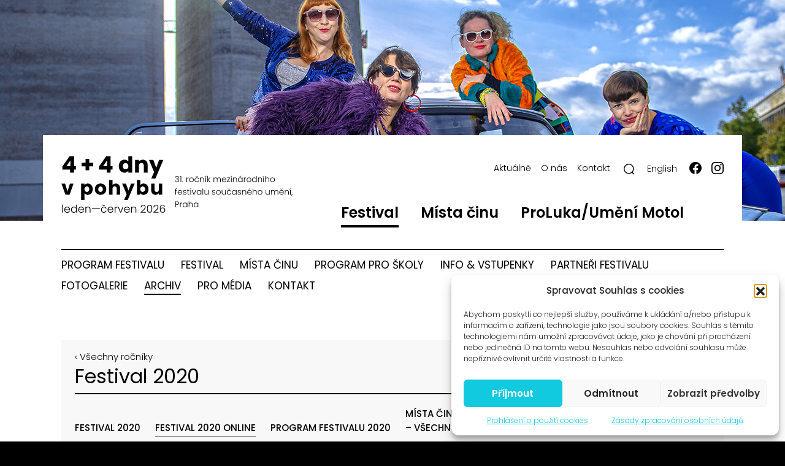

--- FILE ---
content_type: text/html; charset=UTF-8
request_url: https://ctyridny.cz/festival-2020/festival-2020-online/
body_size: 25286
content:
<!doctype html>
<html lang="cs-CZ" class="no-js">
<head>
	<!-- Google Tag Manager -->
	<script>(function(w,d,s,l,i){w[l]=w[l]||[];w[l].push({'gtm.start':
	new Date().getTime(),event:'gtm.js'});var f=d.getElementsByTagName(s)[0],
	j=d.createElement(s),dl=l!='dataLayer'?'&l='+l:'';j.async=true;j.src=
	'https://www.googletagmanager.com/gtm.js?id='+i+dl;f.parentNode.insertBefore(j,f);
	})(window,document,'script','dataLayer','GTM-5BLFS58');</script>
	<!-- End Google Tag Manager -->

	<meta charset="UTF-8">

	<!-- dns prefetch -->
	<link rel="dns-prefetch" href="//www.google-analytics.com">

	  <title>  Festival 2020 online | Čtyři dny | Four days</title>

	
	<!-- meta og:facebook -->
	<meta property="og:title" content="Čtyři dny | Four days" />
	<meta property="og:type" content="website" />
  <meta property="og:url" content="https://ctyridny.cz/festival-2020/festival-2020-online" />
	<meta property="og:image" content="https://ctyridny.cz/wp-content/uploads/2026/01/og-image2026.jpg" />
	<meta property="og:description" content="Čtyři dny | Four days" />

	<!-- meta -->
	<meta name="viewport" content="width=device-width,initial-scale=1.0">
	<meta name="description" content="Čtyři dny | Four days">
	<meta name="keywords" content="Čtyři dny | Four days">		<meta name="robots" content="all, follow, max-image-preview:large" />
	<link rel="shortcut icon" href="https://ctyridny.cz/wp-content/themes/wpa9-ctyridny/images/favicon.svg">
	<link rel="apple-touch-icon" href="https://ctyridny.cz/wp-content/themes/wpa9-ctyridny/images/favicon.svg">

	<link rel="preconnect" href="https://fonts.googleapis.com">
	<link rel="preconnect" href="https://fonts.gstatic.com" crossorigin>

	<meta name='robots' content='max-image-preview:large' />
<link rel='dns-prefetch' href='//fonts.googleapis.com' />
<link rel="alternate" title="oEmbed (JSON)" type="application/json+oembed" href="https://ctyridny.cz/wp-json/oembed/1.0/embed?url=https%3A%2F%2Fctyridny.cz%2Ffestival-2020%2Ffestival-2020-online%2F" />
<link rel="alternate" title="oEmbed (XML)" type="text/xml+oembed" href="https://ctyridny.cz/wp-json/oembed/1.0/embed?url=https%3A%2F%2Fctyridny.cz%2Ffestival-2020%2Ffestival-2020-online%2F&#038;format=xml" />
<style id='wp-img-auto-sizes-contain-inline-css' type='text/css'>
img:is([sizes=auto i],[sizes^="auto," i]){contain-intrinsic-size:3000px 1500px}
/*# sourceURL=wp-img-auto-sizes-contain-inline-css */
</style>
<link rel='stylesheet' id='fancybox-css' href='https://ctyridny.cz/wp-content/themes/wpa9/assets/fancybox/6.0.15/fancybox.css?ver=6.0.15' type='text/css' media='all' />
<link rel='stylesheet' id='flickity-css' href='https://ctyridny.cz/wp-content/themes/wpa9/assets/flickity/flickity.min.css?ver=2.3.0' type='text/css' media='screen' />
<link rel='stylesheet' id='wpa9-bootstrap-css' href='https://ctyridny.cz/wp-content/themes/wpa9/assets/bootstrap/css/bootstrap.min.css?ver=20251229' type='text/css' media='screen' />
<link rel='stylesheet' id='hamburgers-css' href='https://ctyridny.cz/wp-content/themes/wpa9/assets/css/hamburgers.min.css?ver=20251229' type='text/css' media='screen' />
<link rel='stylesheet' id='wpa9-style-css' href='https://ctyridny.cz/wp-content/themes/wpa9/style.css?ver=20251229' type='text/css' media='screen' />
<link rel='stylesheet' id='wpa9-style-responsive-css' href='https://ctyridny.cz/wp-content/themes/wpa9/style-responsive.css?ver=20251229' type='text/css' media='screen' />
<link rel='stylesheet' id='wp-block-library-css' href='https://ctyridny.cz/wp-includes/css/dist/block-library/style.min.css?ver=6.9' type='text/css' media='all' />
<style id='global-styles-inline-css' type='text/css'>
:root{--wp--preset--aspect-ratio--square: 1;--wp--preset--aspect-ratio--4-3: 4/3;--wp--preset--aspect-ratio--3-4: 3/4;--wp--preset--aspect-ratio--3-2: 3/2;--wp--preset--aspect-ratio--2-3: 2/3;--wp--preset--aspect-ratio--16-9: 16/9;--wp--preset--aspect-ratio--9-16: 9/16;--wp--preset--color--black: #000000;--wp--preset--color--cyan-bluish-gray: #abb8c3;--wp--preset--color--white: #ffffff;--wp--preset--color--pale-pink: #f78da7;--wp--preset--color--vivid-red: #cf2e2e;--wp--preset--color--luminous-vivid-orange: #ff6900;--wp--preset--color--luminous-vivid-amber: #fcb900;--wp--preset--color--light-green-cyan: #7bdcb5;--wp--preset--color--vivid-green-cyan: #00d084;--wp--preset--color--pale-cyan-blue: #8ed1fc;--wp--preset--color--vivid-cyan-blue: #0693e3;--wp--preset--color--vivid-purple: #9b51e0;--wp--preset--gradient--vivid-cyan-blue-to-vivid-purple: linear-gradient(135deg,rgb(6,147,227) 0%,rgb(155,81,224) 100%);--wp--preset--gradient--light-green-cyan-to-vivid-green-cyan: linear-gradient(135deg,rgb(122,220,180) 0%,rgb(0,208,130) 100%);--wp--preset--gradient--luminous-vivid-amber-to-luminous-vivid-orange: linear-gradient(135deg,rgb(252,185,0) 0%,rgb(255,105,0) 100%);--wp--preset--gradient--luminous-vivid-orange-to-vivid-red: linear-gradient(135deg,rgb(255,105,0) 0%,rgb(207,46,46) 100%);--wp--preset--gradient--very-light-gray-to-cyan-bluish-gray: linear-gradient(135deg,rgb(238,238,238) 0%,rgb(169,184,195) 100%);--wp--preset--gradient--cool-to-warm-spectrum: linear-gradient(135deg,rgb(74,234,220) 0%,rgb(151,120,209) 20%,rgb(207,42,186) 40%,rgb(238,44,130) 60%,rgb(251,105,98) 80%,rgb(254,248,76) 100%);--wp--preset--gradient--blush-light-purple: linear-gradient(135deg,rgb(255,206,236) 0%,rgb(152,150,240) 100%);--wp--preset--gradient--blush-bordeaux: linear-gradient(135deg,rgb(254,205,165) 0%,rgb(254,45,45) 50%,rgb(107,0,62) 100%);--wp--preset--gradient--luminous-dusk: linear-gradient(135deg,rgb(255,203,112) 0%,rgb(199,81,192) 50%,rgb(65,88,208) 100%);--wp--preset--gradient--pale-ocean: linear-gradient(135deg,rgb(255,245,203) 0%,rgb(182,227,212) 50%,rgb(51,167,181) 100%);--wp--preset--gradient--electric-grass: linear-gradient(135deg,rgb(202,248,128) 0%,rgb(113,206,126) 100%);--wp--preset--gradient--midnight: linear-gradient(135deg,rgb(2,3,129) 0%,rgb(40,116,252) 100%);--wp--preset--font-size--small: 13px;--wp--preset--font-size--medium: 20px;--wp--preset--font-size--large: 36px;--wp--preset--font-size--x-large: 42px;--wp--preset--spacing--20: 0.44rem;--wp--preset--spacing--30: 0.67rem;--wp--preset--spacing--40: 1rem;--wp--preset--spacing--50: 1.5rem;--wp--preset--spacing--60: 2.25rem;--wp--preset--spacing--70: 3.38rem;--wp--preset--spacing--80: 5.06rem;--wp--preset--shadow--natural: 6px 6px 9px rgba(0, 0, 0, 0.2);--wp--preset--shadow--deep: 12px 12px 50px rgba(0, 0, 0, 0.4);--wp--preset--shadow--sharp: 6px 6px 0px rgba(0, 0, 0, 0.2);--wp--preset--shadow--outlined: 6px 6px 0px -3px rgb(255, 255, 255), 6px 6px rgb(0, 0, 0);--wp--preset--shadow--crisp: 6px 6px 0px rgb(0, 0, 0);}:where(.is-layout-flex){gap: 0.5em;}:where(.is-layout-grid){gap: 0.5em;}body .is-layout-flex{display: flex;}.is-layout-flex{flex-wrap: wrap;align-items: center;}.is-layout-flex > :is(*, div){margin: 0;}body .is-layout-grid{display: grid;}.is-layout-grid > :is(*, div){margin: 0;}:where(.wp-block-columns.is-layout-flex){gap: 2em;}:where(.wp-block-columns.is-layout-grid){gap: 2em;}:where(.wp-block-post-template.is-layout-flex){gap: 1.25em;}:where(.wp-block-post-template.is-layout-grid){gap: 1.25em;}.has-black-color{color: var(--wp--preset--color--black) !important;}.has-cyan-bluish-gray-color{color: var(--wp--preset--color--cyan-bluish-gray) !important;}.has-white-color{color: var(--wp--preset--color--white) !important;}.has-pale-pink-color{color: var(--wp--preset--color--pale-pink) !important;}.has-vivid-red-color{color: var(--wp--preset--color--vivid-red) !important;}.has-luminous-vivid-orange-color{color: var(--wp--preset--color--luminous-vivid-orange) !important;}.has-luminous-vivid-amber-color{color: var(--wp--preset--color--luminous-vivid-amber) !important;}.has-light-green-cyan-color{color: var(--wp--preset--color--light-green-cyan) !important;}.has-vivid-green-cyan-color{color: var(--wp--preset--color--vivid-green-cyan) !important;}.has-pale-cyan-blue-color{color: var(--wp--preset--color--pale-cyan-blue) !important;}.has-vivid-cyan-blue-color{color: var(--wp--preset--color--vivid-cyan-blue) !important;}.has-vivid-purple-color{color: var(--wp--preset--color--vivid-purple) !important;}.has-black-background-color{background-color: var(--wp--preset--color--black) !important;}.has-cyan-bluish-gray-background-color{background-color: var(--wp--preset--color--cyan-bluish-gray) !important;}.has-white-background-color{background-color: var(--wp--preset--color--white) !important;}.has-pale-pink-background-color{background-color: var(--wp--preset--color--pale-pink) !important;}.has-vivid-red-background-color{background-color: var(--wp--preset--color--vivid-red) !important;}.has-luminous-vivid-orange-background-color{background-color: var(--wp--preset--color--luminous-vivid-orange) !important;}.has-luminous-vivid-amber-background-color{background-color: var(--wp--preset--color--luminous-vivid-amber) !important;}.has-light-green-cyan-background-color{background-color: var(--wp--preset--color--light-green-cyan) !important;}.has-vivid-green-cyan-background-color{background-color: var(--wp--preset--color--vivid-green-cyan) !important;}.has-pale-cyan-blue-background-color{background-color: var(--wp--preset--color--pale-cyan-blue) !important;}.has-vivid-cyan-blue-background-color{background-color: var(--wp--preset--color--vivid-cyan-blue) !important;}.has-vivid-purple-background-color{background-color: var(--wp--preset--color--vivid-purple) !important;}.has-black-border-color{border-color: var(--wp--preset--color--black) !important;}.has-cyan-bluish-gray-border-color{border-color: var(--wp--preset--color--cyan-bluish-gray) !important;}.has-white-border-color{border-color: var(--wp--preset--color--white) !important;}.has-pale-pink-border-color{border-color: var(--wp--preset--color--pale-pink) !important;}.has-vivid-red-border-color{border-color: var(--wp--preset--color--vivid-red) !important;}.has-luminous-vivid-orange-border-color{border-color: var(--wp--preset--color--luminous-vivid-orange) !important;}.has-luminous-vivid-amber-border-color{border-color: var(--wp--preset--color--luminous-vivid-amber) !important;}.has-light-green-cyan-border-color{border-color: var(--wp--preset--color--light-green-cyan) !important;}.has-vivid-green-cyan-border-color{border-color: var(--wp--preset--color--vivid-green-cyan) !important;}.has-pale-cyan-blue-border-color{border-color: var(--wp--preset--color--pale-cyan-blue) !important;}.has-vivid-cyan-blue-border-color{border-color: var(--wp--preset--color--vivid-cyan-blue) !important;}.has-vivid-purple-border-color{border-color: var(--wp--preset--color--vivid-purple) !important;}.has-vivid-cyan-blue-to-vivid-purple-gradient-background{background: var(--wp--preset--gradient--vivid-cyan-blue-to-vivid-purple) !important;}.has-light-green-cyan-to-vivid-green-cyan-gradient-background{background: var(--wp--preset--gradient--light-green-cyan-to-vivid-green-cyan) !important;}.has-luminous-vivid-amber-to-luminous-vivid-orange-gradient-background{background: var(--wp--preset--gradient--luminous-vivid-amber-to-luminous-vivid-orange) !important;}.has-luminous-vivid-orange-to-vivid-red-gradient-background{background: var(--wp--preset--gradient--luminous-vivid-orange-to-vivid-red) !important;}.has-very-light-gray-to-cyan-bluish-gray-gradient-background{background: var(--wp--preset--gradient--very-light-gray-to-cyan-bluish-gray) !important;}.has-cool-to-warm-spectrum-gradient-background{background: var(--wp--preset--gradient--cool-to-warm-spectrum) !important;}.has-blush-light-purple-gradient-background{background: var(--wp--preset--gradient--blush-light-purple) !important;}.has-blush-bordeaux-gradient-background{background: var(--wp--preset--gradient--blush-bordeaux) !important;}.has-luminous-dusk-gradient-background{background: var(--wp--preset--gradient--luminous-dusk) !important;}.has-pale-ocean-gradient-background{background: var(--wp--preset--gradient--pale-ocean) !important;}.has-electric-grass-gradient-background{background: var(--wp--preset--gradient--electric-grass) !important;}.has-midnight-gradient-background{background: var(--wp--preset--gradient--midnight) !important;}.has-small-font-size{font-size: var(--wp--preset--font-size--small) !important;}.has-medium-font-size{font-size: var(--wp--preset--font-size--medium) !important;}.has-large-font-size{font-size: var(--wp--preset--font-size--large) !important;}.has-x-large-font-size{font-size: var(--wp--preset--font-size--x-large) !important;}
/*# sourceURL=global-styles-inline-css */
</style>

<style id='classic-theme-styles-inline-css' type='text/css'>
/*! This file is auto-generated */
.wp-block-button__link{color:#fff;background-color:#32373c;border-radius:9999px;box-shadow:none;text-decoration:none;padding:calc(.667em + 2px) calc(1.333em + 2px);font-size:1.125em}.wp-block-file__button{background:#32373c;color:#fff;text-decoration:none}
/*# sourceURL=/wp-includes/css/classic-themes.min.css */
</style>
<link rel='stylesheet' id='cmplz-general-css' href='https://ctyridny.cz/wp-content/plugins/complianz-gdpr/assets/css/cookieblocker.min.css?ver=1767901888' type='text/css' media='all' />
<link rel='stylesheet' id='cryptx-styles-css' href='https://ctyridny.cz/wp-content/plugins/cryptx/css/cryptx.css?ver=4.0.10' type='text/css' media='all' />
<link rel='stylesheet' id='gf-poppins-font-css' href='https://fonts.googleapis.com/css2?family=Poppins%3Aital%2Cwght%400%2C100%3B0%2C200%3B0%2C300%3B0%2C400%3B0%2C500%3B0%2C600%3B1%2C100%3B1%2C200%3B1%2C300%3B1%2C400%3B1%2C500%3B1%2C600&#038;display=swap&#038;ver=6.9' type='text/css' media='all' />
<link rel='stylesheet' id='ctyridny-style-css' href='https://ctyridny.cz/wp-content/themes/wpa9-ctyridny/style.css?ver=20251229' type='text/css' media='screen' />
<link rel='stylesheet' id='ctyridny-responsive-css' href='https://ctyridny.cz/wp-content/themes/wpa9-ctyridny/responsive.css?ver=20251229' type='text/css' media='screen' />
<script type="text/javascript" id="wpml-cookie-js-extra">
/* <![CDATA[ */
var wpml_cookies = {"wp-wpml_current_language":{"value":"cs","expires":1,"path":"/"}};
var wpml_cookies = {"wp-wpml_current_language":{"value":"cs","expires":1,"path":"/"}};
//# sourceURL=wpml-cookie-js-extra
/* ]]> */
</script>
<script type="text/javascript" src="https://ctyridny.cz/wp-content/plugins/sitepress-multilingual-cms/res/js/cookies/language-cookie.js?ver=486900" id="wpml-cookie-js" defer="defer" data-wp-strategy="defer"></script>
<script type="text/javascript" src="https://ctyridny.cz/wp-includes/js/jquery/jquery.min.js?ver=3.7.1" id="jquery-core-js"></script>
<script type="text/javascript" src="https://ctyridny.cz/wp-includes/js/jquery/jquery-migrate.min.js?ver=3.4.1" id="jquery-migrate-js"></script>
<script type="text/javascript" src="https://ctyridny.cz/wp-content/themes/wpa9/assets/bootstrap/js/bootstrap.min.js?ver=5.3.2" id="wpa9-bootstrap-js" defer="defer" data-wp-strategy="defer"></script>
<script type="text/javascript" src="https://ctyridny.cz/wp-content/themes/wpa9/assets/js/skip-link-focus-fix.min.js?ver=20151215" id="wpa9-bootstrap-starter-skip-link-focus-fix-js" defer="defer" data-wp-strategy="defer"></script>
<script type="text/javascript" src="https://ctyridny.cz/wp-content/themes/wpa9/assets/fancybox/6.0.15/fancybox.umd.js?ver=6.0.15" id="fancybox-js" defer="defer" data-wp-strategy="defer"></script>
<script type="text/javascript" src="https://ctyridny.cz/wp-content/themes/wpa9/assets/flickity/flickity.pkgd.js?ver=2.3.0" id="flickity-js" defer="defer" data-wp-strategy="defer"></script>
<script type="text/javascript" src="https://ctyridny.cz/wp-content/themes/wpa9/assets/js/js.cookie.min.js?ver=3.0.0" id="js-cookie-js" defer="defer" data-wp-strategy="defer"></script>
<script type="text/javascript" id="wpa9-script-js-extra">
/* <![CDATA[ */
var ajax_vars = {"ajaxurl":"https://ctyridny.cz/wp-admin/admin-ajax.php"};
//# sourceURL=wpa9-script-js-extra
/* ]]> */
</script>
<script type="text/javascript" src="https://ctyridny.cz/wp-content/themes/wpa9/assets/js/wpa9-script.js?ver=20251229" id="wpa9-script-js" defer="defer" data-wp-strategy="defer"></script>
<script type="text/javascript" id="cryptx-js-js-extra">
/* <![CDATA[ */
var cryptxConfig = {"iterations":"10000","keyLength":"32","ivLength":"16","saltLength":"16","cipher":"aes-256-gcm"};
//# sourceURL=cryptx-js-js-extra
/* ]]> */
</script>
<script type="text/javascript" src="https://ctyridny.cz/wp-content/plugins/cryptx/js/cryptx.min.js?ver=4.0.10" id="cryptx-js-js"></script>
<script type="text/javascript" src="https://ctyridny.cz/wp-content/themes/wpa9-ctyridny/assets/slick/slick/slick.js?ver=6.9" id="slick-js"></script>
<script type="text/javascript" src="https://ctyridny.cz/wp-content/themes/wpa9-ctyridny/assets/ctyridny.js?ver=20251229" id="ctyridny-js" defer="defer" data-wp-strategy="defer"></script>
<link rel="https://api.w.org/" href="https://ctyridny.cz/wp-json/" /><link rel="EditURI" type="application/rsd+xml" title="RSD" href="https://ctyridny.cz/xmlrpc.php?rsd" />
<meta name="generator" content="WordPress 6.9" />
<link rel="canonical" href="https://ctyridny.cz/festival-2020/festival-2020-online/" />
<link rel='shortlink' href='https://ctyridny.cz/?p=12060' />
<meta name="generator" content="WPML ver:4.8.6 stt:9,1;" />
			<style>.cmplz-hidden {
					display: none !important;
				}</style>    <script type="text/javascript">
        var ajax_object = {};
        ajax_object.ajax_url = 'https://ctyridny.cz/wp-admin/admin-ajax.php';
    </script>

	<script>

		(function($) {

			$(document).ready(function() {

				var main_nav_title = $('#main-nav .navbar-menu .current-menu-item .nav-link span').text();
				$('.hamburger-menu-title').text(main_nav_title);

				/* –––––– title –––––– */

			  var secondary_nav_title = $('#secondary-nav .navbar-menu .current-menu-item .nav-link').first().text();
				if ( !secondary_nav_title ) var secondary_nav_title = $('#secondary-nav .navbar-menu .current-menu-parent .nav-link').first().text();

			  
				if ( secondary_nav_title ) {
					$('.menu-sidebar-toggler .title').text(secondary_nav_title);
				} else {
					//$('#secondary-nav').css('display', 'none');
				}

			});

		})(jQuery);

	</script>

	<style>
		.header-image { background-image: url('https://ctyridny.cz/wp-content/uploads/header/random/header2025_djky-z-ddr.jpg'); }
	</style>


<link rel='stylesheet' id='wpa9-style-force-css' href='https://ctyridny.cz/wp-content/themes/wpa9/style-force.css?ver=6.9' type='text/css' media='all' />
</head>

<body data-cmplz=1 class="wp-singular festival_2020-template-default single single-festival_2020 postid-12060 wp-theme-wpa9 wp-child-theme-wpa9-ctyridny cs">

	<!-- Google Tag Manager (noscript) -->
	<noscript><iframe src="https://www.googletagmanager.com/ns.html?id=GTM-5BLFS58"
	height="0" width="0" style="display:none;visibility:hidden"></iframe></noscript>
	<!-- End Google Tag Manager (noscript) -->


<div class="spinner-wrapper d-flex justify-content-center">
	<div class="spinner-border" role="status">
	  <span class="sr-only">Loading...</span>
	</div>
</div>

<div id="page" class="site">

	<span class="header-image parallax"></span>

	<header id="site-header" class="site-header container" role="banner">

			<nav class="navbar navbar-light navbar-expand-lg wpa9-sticky-top">

				<div class="container px-sm-4">

					<div id="header-left" class="header-left">

						<div class="navbar-brand site-brand">
							<a class="site-title" href="https://ctyridny.cz/"><span>Čtyři dny | Four days</span></a>
						</div>
						<!-- /site-brand -->

					</div><!-- /header-left -->

					<div id="header-right" class="header-right">

						<div class="container g-0 d-flex flex-column align-items-end">

							<nav class="navbar-mobile d-flex flex-row justify-content-between align-items-center w-100 d-lg-none">

								<div class="navbar-brand site-brand">
									<a class="site-title" href="https://ctyridny.cz/"><span>Čtyři dny | Four days</span></a>
								</div>
								<!-- /site-brand -->

								<button class="hamburger hamburger--squeeze navbar-toggler" type="button" data-bs-toggle="collapse" data-bs-target="#navs"
									aria-controls="main-nav" aria-expanded="false" aria-label="Toggle navigation">
									<span class="hamburger-menu-title d-none">Festival</span>
									<span class="hamburger-box">
										<span class="hamburger-inner"></span>
									</span>
									<span class="hamburger-label">Menu</span>
								</button>
								<!-- collapse button -->

							</nav>
							<!-- navbar-mobile -->

							<div id="navs" class="collapse d-lg-flex flex-column">

								<div id="main-nav" class="navbar-collapse justify-content-end main-nav order-1 order-lg-2">
								<ul id="menu-menu-n-primary-cz" class="navbar-menu"><li id="menu-item-28406" class="menu-item menu-item-type-post_type_archive menu-item-object-program_2026 current-menu-ancestor menu-item-28406 nav-item"><a title="Program festivalu" href="https://ctyridny.cz/program-2026/" class="nav-link"><span>Festival</span></a></li>
<li id="menu-item-28413" class="menu-item menu-item-type-post_type menu-item-object-places_of_act menu-item-28413 nav-item"><a title="Místa činu 2026" href="https://ctyridny.cz/places-of-act/mista-cinu-2026/" class="nav-link"><span>Místa činu</span></a></li>
<li id="menu-item-18366" class="menu-item menu-item-type-post_type_archive menu-item-object-project menu-item-18366 nav-item"><a title="Umění venku" href="https://ctyridny.cz/projekt/" class="nav-link"><span>ProLuka/Umění Motol</span></a></li>
</ul>								</div>
								<!-- /main-nav -->

								<div id="header-socket-nav" class="navbar-collapse justify-content-end header-socket-nav order-2 order-lg-1">
								<ul id="menu-menu-n-header-cz" class="navbar-menu"><li id="menu-item-18373" class="menu-item menu-item-type-custom menu-item-object-custom menu-item-home menu-item-18373 nav-item"><a href="https://ctyridny.cz/" class="nav-link"><span>Aktuálně</span></a></li>
<li id="menu-item-16158" class="menu-item menu-item-type-post_type menu-item-object-page menu-item-16158 nav-item"><a title="O čtyřech dnech" href="https://ctyridny.cz/o-ctyrech-dnech/" class="nav-link"><span>O nás</span></a></li>
<li id="menu-item-18368" class="ppr-rewrite menu-item menu-item-type-post_type menu-item-object-page menu-item-18368 nav-item"><a title="Kontakt" href="https://ctyridny.cz/kontakt/" class="nav-link"><span>Kontakt</span></a></li>
</ul>
									<button type="button" class="icon icon-s icon-magnifier show-search-form" title="" aria-label="Hledat"><span>Hledat</span></button>

									
      <div id="wpml-language-switcher" class="wpml-language-switcher language-switcher"><ul>
            <li class="cs active">
				<a href="https://ctyridny.cz/festival-2020/festival-2020-online/" title="Česky"><span>Česky</span></a><span class="separator"> </span>
			</li>
            <li class="en">
				<a href="https://ctyridny.cz/en/" title="English"><span>English</span></a>
			</li></ul>
    </div>
									<ul class="navbar-menu navbar-menu-social">
										<li class="menu-item nav-item"><a class="icon icon-m icon-fb nav-link" href="https://www.facebook.com/festival4dny" target="_blank" title=""><span>Facebook</span></a></li>
										<li class="menu-item nav-item"><a class="icon icon-m icon-ig nav-link" href="https://www.instagram.com/ctyridny/" target="_blank" title=""><span>Instagram</span></a></li>
									</ul>

								</div>
								<!-- /main-nav -->

							</div>
							<!-- /collapse -->

						</div>
						<!-- /container -->

					</div>
					<!-- /header-right -->

			</div>
			<!-- /container -->

									<div class="container px-sm-4">

				<div id="secondary-nav" class="collapse navbar-collapse justify-content-start secondary-nav">

					<a class="menu menu-sidebar-toggler d-flex flex-row justify-content-between align-items-center d-lg-none" href="javascript:void(0);" title="Show menu">
												<span class="title"></span>
						<span class='icon'></span>
					</a>

				<ul id="menu-menu-n-primary-cz-1" class="navbar-menu"><li id="menu-item-28362" class="menu-item menu-item-type-post_type_archive menu-item-object-program_2026 menu-item-28362 nav-item"><a title="Program festivalu 2026" href="https://ctyridny.cz/program-2026/" class="nav-link"><span>Program festivalu</span></a></li>
<li id="menu-item-28359" class="menu-item menu-item-type-post_type menu-item-object-festival_2026 menu-item-28359 nav-item"><a title="Festival 2026" href="https://ctyridny.cz/festival-2026/festival-2026/" class="nav-link"><span>Festival</span></a></li>
<li id="menu-item-28358" class="menu-item menu-item-type-post_type menu-item-object-places_of_act menu-item-28358 nav-item"><a title="Místa činu 2026" href="https://ctyridny.cz/places-of-act/mista-cinu-2026/" class="nav-link"><span>Místa činu</span></a></li>
<li id="menu-item-28522" class="menu-item menu-item-type-post_type menu-item-object-festival_2026 menu-item-28522 nav-item"><a href="https://ctyridny.cz/festival-2026/program-pro-skoly-v-kulturni-stanici-galaxie/" class="nav-link"><span>Program pro školy</span></a></li>
<li id="menu-item-28361" class="menu-item menu-item-type-post_type menu-item-object-festival_2026 menu-item-28361 nav-item"><a href="https://ctyridny.cz/festival-2026/info-vstupenky/" class="nav-link"><span>Info &#038; vstupenky</span></a></li>
<li id="menu-item-28360" class="menu-item menu-item-type-post_type menu-item-object-festival_2026 menu-item-28360 nav-item"><a href="https://ctyridny.cz/festival-2026/partneri-festivalu/" class="nav-link"><span>Partneři festivalu</span></a></li>
<li id="menu-item-18584" class="menu-item menu-item-type-post_type menu-item-object-page menu-item-18584 nav-item"><a href="https://ctyridny.cz/fotogalerie/" class="nav-link"><span>Fotogalerie</span></a></li>
<li id="menu-item-18257" class="menu-item menu-item-type-post_type menu-item-object-page current-menu-ancestor current_page_ancestor menu-item-18257 current-menu-item nav-item"><a href="https://ctyridny.cz/archiv-festivalu-44-dny-v-pohybu/" class="nav-link"><span>Archiv</span></a></li>
<li id="menu-item-11300" class="menu-item menu-item-type-post_type menu-item-object-page menu-item-11300 nav-item"><a href="https://ctyridny.cz/pro-media/" class="nav-link"><span>Pro média</span></a></li>
<li id="menu-item-5840" class="menu-item menu-item-type-post_type menu-item-object-page menu-item-5840 nav-item"><a href="https://ctyridny.cz/kontakt/" class="nav-link"><span>Kontakt</span></a></li>
</ul>				</div>
				<!-- /main-nav -->

			</div><!-- /container -->
			
		</nav><!-- /navbar -->

	</header><!-- /site-header -->

	<div id="content" class="site-content">

		<div class="container px-sm-4">

			<section id="primary" class="content-area">
	<div id="main" class="site-main" role="main">

  <div class="submenu-level-3">
    <div class="submenu-level-3-meta"><a href="https://ctyridny.cz/archiv-festivalu-44-dny-v-pohybu/">&lsaquo; Všechny ročníky</a></div>
    <h3 class="submenu-level-3-title">Festival 2020</h3>
    <ul id="menu-menu-n-primary-cz-2" class="navbar-menu"><li id="menu-item-11205" class="menu-item menu-item-type-post_type menu-item-object-festival_2020 menu-item-11205 nav-item"><a href="https://ctyridny.cz/festival-2020/festival-2020/" class="nav-link"><span>Festival 2020</span></a></li>
<li id="menu-item-12061" class="menu-item menu-item-type-post_type menu-item-object-festival_2020 current-menu-item menu-item-12061 nav-item"><a href="https://ctyridny.cz/festival-2020/festival-2020-online/" class="nav-link"><span>Festival 2020 online</span></a></li>
<li id="menu-item-11576" class="menu-item menu-item-type-post_type_archive menu-item-object-program_2020 menu-item-11576 nav-item"><a title="Program festivalu" href="https://ctyridny.cz/program-2020/" class="nav-link"><span>Program festivalu 2020</span></a></li>
<li id="menu-item-11202" class="menu-item menu-item-type-post_type menu-item-object-festival_2020 menu-item-11202 nav-item"><a href="https://ctyridny.cz/places-of-act/mista-cinu-2020-vsechno-je-jinak/" class="nav-link"><span>Místa činu 2020 <br />– Všechno je jinak</span></a></li>
<li id="menu-item-11789" class="menu-item menu-item-type-post_type menu-item-object-festival_2020 menu-item-11789 nav-item"><a href="https://ctyridny.cz/festival-2020/vsechno-bylo-jinak/" class="nav-link"><span>Všechno bylo jinak</span></a></li>
<li id="menu-item-11204" class="menu-item menu-item-type-post_type menu-item-object-festival_2020 menu-item-11204 nav-item"><a href="https://ctyridny.cz/festival-2020/partneri-festivalu/" class="nav-link"><span>Partneři festivalu</span></a></li>
<li id="menu-item-11203" class="menu-item menu-item-type-post_type menu-item-object-festival_2020 menu-item-11203 nav-item"><a href="https://ctyridny.cz/festival-2020/info-vstupenky/" class="nav-link"><span>Info &#038; vstupenky</span></a></li>
</ul></div>
	
    
		
<article class="post-12060 festival_2020 type-festival_2020 status-publish hentry" id="post-12060">

    <div class="row align-items-end mb-5">

    <header class="col col-12 col-lg-6 pe-5">
                  <h1 class="post-title">Festival 2020 online</h1>
      <div class="post-subtitle">Live stream i záznamy vysílání</div>          </header>

    <div class="col col-12 col-lg-6">
            <a href="https://ctyridny.cz/wp-content/uploads/2020/10/44-2020_opening_04152.jpg" class="promo-first" data-fancybox data-caption="Festival 2020 online">
          <figure class="post-thumbnail r__landscape">
            <img src="https://ctyridny.cz/wp-content/uploads/2020/10/44-2020_opening_04152-768x512.jpg" alt="" data-responsive="1" />
          </figure>
        </a>
        </div>

  </div>
  
  <main>
    <h4><strong><a class="meta-more" href="#4x4"><strong>4&#215;4 live ›</strong></a></strong></h4>
<h4><strong><a class="meta-more" href="#vystava"><strong>VÝSTAVA ONLINE ›</strong></a></strong></h4>
<h4><a class="meta-more" href="#o-skole"><strong>O škole ve škole ›</strong></a></h4>
<p class="no-margin">&nbsp;</p>
<p><strong>4×4 Live</strong> je streamovací a podcastové studio, které vysílalo živě po celou dobu festivalu. Studio působilo v prostorách Nové strašnické školy a je otevřenou platformou pro návštěvníky z řad široké i odborné veřejnosti. <a href="https://ctyridny.cz/program-2020/4x4-live/">Více ›</a></p>
<p>Níže nabízíme výběr z vysílání v rámci Festivalu 4+4 dny v pohybu. <br />
<a href="https://www.youtube.com/user/festival4days" target="_blank" rel="noopener"><strong>Kompletní vysílání podcastového studia 4&#215;4 na youtube kanálu ›</strong></a></p>
<p class="no-margin">&nbsp;</p>
<p class="no-margin">&nbsp;</p>
<p><a name="4x4"></a></p>
<h2><span class="highlight-yellow">4&#215;4 LIve</span></h2>
<p><iframe data-placeholder-image="https://ctyridny.cz/wp-content/uploads/complianz/placeholders/youtubeV9gQ6cO_FzM-hqdefault.webp" data-category="marketing" data-service="youtube" class="cmplz-placeholder-element cmplz-iframe cmplz-iframe-styles cmplz-video " data-cmplz-target="src" data-src-cmplz="https://www.youtube.com/embed/V9gQ6cO_FzM?feature=oembed" title="4x4 LIVE | TĚLO VE ŠKOLE: Eva Koťátková" width="500" height="281"  src="about:blank"  frameborder="0" allow="accelerometer; autoplay; clipboard-write; encrypted-media; gyroscope; picture-in-picture; web-share" referrerpolicy="strict-origin-when-cross-origin" allowfullscreen></iframe></p>
<p><strong><span class="highlight-yellow">středa 14/10 11:00</span> <br />
TĚLO VE ŠKOLE: Eva Koťátková</strong></p>
<p><strong>moderuje Petra Pětiletá</strong></p>
<p>Eva Koťátková je mladá umělkyně, která svým hravým, ale nikoliv povrchním způsobem zkoumá role a pozice člověka v sociálním systému a jeho osobním prostředí, v němž se každodenně pohybuje. (artlist.cz)</p>
<p><a href="http://Přehrát na YouTube" target="_blank" rel="noopener">Přehrát na YouTube</a> </p>
<hr />
<p class="no-margin">&nbsp;</p>
<p><iframe data-placeholder-image="https://ctyridny.cz/wp-content/uploads/complianz/placeholders/youtubeeOttFLdeG1g-hqdefault.webp" data-category="marketing" data-service="youtube" class="cmplz-placeholder-element cmplz-iframe cmplz-iframe-styles cmplz-video " data-cmplz-target="src" data-src-cmplz="https://www.youtube.com/embed/eOttFLdeG1g?feature=oembed" title="4x4 LIVE | GARSONKY : HAVELKA – KNYTLOVÁ – STOJČEVSKI" width="500" height="281"  src="about:blank"  frameborder="0" allow="accelerometer; autoplay; clipboard-write; encrypted-media; gyroscope; picture-in-picture; web-share" referrerpolicy="strict-origin-when-cross-origin" allowfullscreen></iframe></p>
<p><strong><span class="highlight-yellow">středa 14/10 od 12:00 </span><br />
GARSONKY : HAVELKA – KNYTLOVÁ – STOJČEVSKI</strong></p>
<p><strong>Performance</strong><br />
<strong>Host: Dragan Stojčevski</strong><br />
<strong>Moderuje: Daniela Voráčková</strong></p>
<p>Jedna z mála divadelních akcí, které se v rámci festivalu mohly uskutečnit. Dva lidé čekající na změnu. V jejich vypiplaném mikrosvětě je množství trajektorií, které se vzájemně nikdy neprotnou. Jsou hladké, oblé, pomalé, jindy ostře a rychle řežou vzduch na jednotlivé střepy. Jejich prostor je jimi celý počmáraný. Obklopeni pohodlím domova, neví si náhle s ničím rady. Vše kolem je milé a bezpečné. A přitom neúnosně těžké a nesnesitelně snadné. Toto trvání je třeba změnit. Rázně a radikálně. Rozhodně! Teď! Ale změna nepřichází…</p>
<p class="no-margin">&nbsp;</p>
<p><iframe data-placeholder-image="https://ctyridny.cz/wp-content/uploads/complianz/placeholders/youtube-7gb0z4sCEw-maxresdefault.webp" data-category="marketing" data-service="youtube" class="cmplz-placeholder-element cmplz-iframe cmplz-iframe-styles cmplz-video " data-cmplz-target="src" data-src-cmplz="https://www.youtube.com/embed/-7gb0z4sCEw?feature=oembed" title="UMĚNÍ PRO MĚSTO - Proč a jak" width="500" height="281"  src="about:blank"  frameborder="0" allow="accelerometer; autoplay; clipboard-write; encrypted-media; gyroscope; picture-in-picture; web-share" referrerpolicy="strict-origin-when-cross-origin" allowfullscreen></iframe></p>
<p><strong><span class="highlight-yellow">čtvrtek 15/10 10:00</span> <br />
Program Umění pro město – Proč a jak</strong></p>
<p>V rámci festivalu 4+4 dny v pohybu srdečně zveme pracovníky odborů kultury, školství i zeleně, do jejichž gesce spadají umělecká díla ve veřejném prostoru, na specializovaný webinář. Na webináři budou vysvětleny principy financování programu Umění pro město, jeho výhody i úskalí. Během webináře budou představeny modelové situace, od nápadu či iniciativy až po samotnou realizaci uměleckého díla. <a href="https://ctyridny.cz/program-2020/program-umeni-pro-mesto-proc-a-jak-online/"><strong>Více ›</strong></a></p>
<p><a href="https://youtu.be/-7gb0z4sCEw" target="_blank" rel="noopener">Přehrát na YouTube</a></p>
<hr />
<p class="no-margin">&nbsp;</p>
<p><iframe data-placeholder-image="https://ctyridny.cz/wp-content/uploads/complianz/placeholders/youtubeyCeEOL32s5U-maxresdefault.webp" data-category="marketing" data-service="youtube" class="cmplz-placeholder-element cmplz-iframe cmplz-iframe-styles cmplz-video " data-cmplz-target="src" data-src-cmplz="https://www.youtube.com/embed/yCeEOL32s5U?feature=oembed" data-deferlazy="1" title="4x4 LIVE | ZBYTEČNÁ VERNISÁŽ / ZBYTEČNÁ PERFORMANCE" width="500" height="281"  src="about:blank"  frameborder="0" allow="accelerometer; autoplay; clipboard-write; encrypted-media; gyroscope; picture-in-picture; web-share" referrerpolicy="strict-origin-when-cross-origin" allowfullscreen></iframe></p>
<p><span class="highlight-yellow"><strong>čtvrtek 15/10 12:00</strong></span><br />
<strong>ZBYTEČNÁ VERNISÁŽ / ZBYTEČNÁ PERFORMANCE</strong></p>
<p><strong>výstava Všechno je jinak</strong><br />
<strong>Host: SPIELRAUM KOLLEKTIV / Linda Straub a Philipp Schenker</strong><br />
<strong>Moderuje: Daniela Voráčková</strong></p>
<p>O divadelní akci v duchu vernisáže, alespoň dva dny během festivalu bylo možné vyměnit vlastní zbytečnost za zážitek. Proč člověk často potřebuje něco, co nepotřebuje? Jakou uspokojují touhu? Jaké emoce v nás vzbuzují? V čem jsou umění, i když snad bizarní? Jakou má zbytečnost CO2 stopu, kolik stojí prostor, který zabírá v našem bytě, jak probíhá a kolik stojí likvidace. Velkolepá oslava našeho soužití s předměty se vším všudy.</p>
<p class="no-margin">&nbsp;</p>
<p><iframe data-placeholder-image="https://ctyridny.cz/wp-content/uploads/complianz/placeholders/youtubebOryRMvWZQI-maxresdefault.webp" data-category="marketing" data-service="youtube" class="cmplz-placeholder-element cmplz-iframe cmplz-iframe-styles cmplz-video " data-cmplz-target="src" data-src-cmplz="https://www.youtube.com/embed/bOryRMvWZQI?feature=oembed" data-deferlazy="1" title="4x4 LIVE | MÁŠ UMĚLECKÉ STŘEVO: Kurátorský duel" width="500" height="281"  src="about:blank"  frameborder="0" allow="accelerometer; autoplay; clipboard-write; encrypted-media; gyroscope; picture-in-picture; web-share" referrerpolicy="strict-origin-when-cross-origin" allowfullscreen></iframe></p>
<p><span class="highlight-yellow"><strong>čtvrtek 15/10 14:00</strong></span><strong><br />
MÁŠ UMĚLECKÉ STŘEVO: Kurátorský duel</strong><strong> &#8211; LIVE</strong></p>
<p><strong>Host: Dorothea Hofmeisterová, Vincent Klusák a Matěj Sumec</strong></p>
<p>Studenti Dorothea Hofmeisterová, Vincent Klusák a Matěj Sumec si na výstavě Kdo ho má?, kterou pořádá vzdělávací platforma Máš umělecké střevo?, poprvé vyzkoušeli roli kurátora. Společně s Pavlem Vančátem, zkušeným kurátorem a pořadatelem výstavy StartPoint 2020, která probíhá současně v prostorách Kampusu Hybernská, budou diskutovat o tom, co všechno kurátor dělá a jak se vlastně pozná dobrý kurátor.</p>
<p><a href="https://youtu.be/bOryRMvWZQI" target="_blank" rel="noopener">Přehrát na YouTube</a> </p>
<hr />
<p class="no-margin">&nbsp;</p>
<p><iframe data-placeholder-image="https://ctyridny.cz/wp-content/uploads/complianz/placeholders/youtubeTlZ1eQY5fsw-maxresdefault.webp" data-category="marketing" data-service="youtube" class="cmplz-placeholder-element cmplz-iframe cmplz-iframe-styles cmplz-video " data-cmplz-target="src" data-src-cmplz="https://www.youtube.com/embed/TlZ1eQY5fsw?feature=oembed" data-deferlazy="1" title="4x4 LIVE | WORKSHOP VÝTVARNÉ KRITIKY" width="500" height="281"  src="about:blank"  frameborder="0" allow="accelerometer; autoplay; clipboard-write; encrypted-media; gyroscope; picture-in-picture; web-share" referrerpolicy="strict-origin-when-cross-origin" allowfullscreen></iframe></p>
<p><strong><span class="highlight-yellow">čtvrtek 15/10 19:00</span> <br />
Workshop výtvarné kritiky CVJ</strong></p>
<p><strong>Lektorky: Anežka Bartlová, Eva Skopalová</strong></p>
<p>Co je kritické psaní o výtvarném umění? Jak psát texty, které mají názor, jsou angažované a rafinované současně? Workshop výtvarné kritiky přiblíží, jak psát texty nejen o současném výtvarném umění. <a href="https://ctyridny.cz/program-2020/workshop-vytvarne-kritiky-cvj/"><strong>Více › </strong></a></p>
<p><a href="https://youtu.be/TlZ1eQY5fsw" target="_blank" rel="noopener">Přehrát na YouTube</a></p>
<hr />
<p class="no-margin">&nbsp;</p>
<p class="no-margin">&nbsp;</p>
<p><a name="vystava"></a></p>
<h2><span class="highlight-yellow">Výstava online </span></h2>
<p><iframe data-placeholder-image="https://ctyridny.cz/wp-content/uploads/complianz/placeholders/youtube1rnVMRiy9jU-hqdefault.webp" data-category="marketing" data-service="youtube" class="cmplz-placeholder-element cmplz-iframe cmplz-iframe-styles cmplz-video " data-cmplz-target="src" data-src-cmplz="https://www.youtube.com/embed/1rnVMRiy9jU?feature=oembed" data-deferlazy="1" title="4x4 LIVE | IT&#039;S SOMEWHERE VERY CLOSE" width="500" height="281"  src="about:blank"  frameborder="0" allow="accelerometer; autoplay; clipboard-write; encrypted-media; gyroscope; picture-in-picture; web-share" referrerpolicy="strict-origin-when-cross-origin" allowfullscreen></iframe></p>
<p><strong>IT&#8217;S SOMEWHERE VERY CLOSE <br />
</strong></p>
<p><strong>výstava Všechno je jinak<br />
</strong><strong>Hosté: Nina Moravcová/kurátorka, Jana Bernartová/vystavující a Viktor Takáč<br />
</strong><strong>Moderuje: Daniela Voráčková<br />
13. 10. 2020<br />
</strong></p>
<p>Výstava <em>it´s somewhere very close</em> je společnou prezentací trojice vizuálních umělců Viktora Takáče, Jany Bernartové a Miry Gáberové, které spojuje dlouhodobý zájem o prověřování charakteru, zobrazovacích možností i dopadu moderních technologií, s nimiž jsme v každodenním kontaktu. Ve výstavním projektu pro 4+4 dny pracovali s barevným modelem RGB &#8211; aditivním modelem míchání červeného, zeleného a modrého světla, jež umožňuje reprodukci obsáhlého pole barev a je principem podmiňujícím fungování monitorů, displejů a projektorů. </p>
<p><a href="https://youtu.be/1rnVMRiy9jU" target="_blank" rel="noopener">Přehrát na YouTube</a></p>
<hr />
<p class="no-margin">&nbsp;</p>
<p><iframe data-placeholder-image="https://ctyridny.cz/wp-content/uploads/complianz/placeholders/youtubeIxo9LlItpO8-hqdefault.webp" data-category="marketing" data-service="youtube" class="cmplz-placeholder-element cmplz-iframe cmplz-iframe-styles cmplz-video " data-cmplz-target="src" data-src-cmplz="https://www.youtube.com/embed/Ixo9LlItpO8?feature=oembed" data-deferlazy="1" title="4x4 LIVE | BONE SETTING" width="500" height="281"  src="about:blank"  frameborder="0" allow="accelerometer; autoplay; clipboard-write; encrypted-media; gyroscope; picture-in-picture; web-share" referrerpolicy="strict-origin-when-cross-origin" allowfullscreen></iframe></p>
<p><strong>BONE SETTING </strong> (barevný tisk na knižní lepence)</p>
<p><strong>výstava Všechno je jinak<br />
</strong><strong>Host: </strong><strong>Zbyněk Baladrán<br />
</strong><strong>Moderuje: Daniela Voráčková<br />
13. 10. 2020<br />
</strong></p>
<p>Zbyněk Baladrán je autor, výtvarný umělec a kurátor. Ve Strašnické škole vystavil třináct po sobě jdoucích časových diagramů. Vznikaly během nouzového stavu na jaře roku 2020. Východiskem byla silná emoce, strach, zhmotnělé obavy, které vyvolala celosvětová pandemie. </p>
<p><a href="https://youtu.be/Ixo9LlItpO8" target="_blank" rel="noopener">Přehrát na YouTube</a></p>
<hr />
<p class="no-margin">&nbsp;</p>
<p><iframe data-placeholder-image="https://ctyridny.cz/wp-content/uploads/complianz/placeholders/youtubeskFqEhnK0wE-hqdefault.webp" data-category="marketing" data-service="youtube" class="cmplz-placeholder-element cmplz-iframe cmplz-iframe-styles cmplz-video " data-cmplz-target="src" data-src-cmplz="https://www.youtube.com/embed/skFqEhnK0wE?feature=oembed" data-deferlazy="1" title="4x4 LIVE | MÁŠ UMĚLECKÉ STŘEVO? NESEĎ!" width="500" height="281"  src="about:blank"  frameborder="0" allow="accelerometer; autoplay; clipboard-write; encrypted-media; gyroscope; picture-in-picture; web-share" referrerpolicy="strict-origin-when-cross-origin" allowfullscreen></iframe></p>
<p><strong>MÁŠ UMĚLECKÉ STŘEVO? NESEĎ!</strong><strong><br />
</strong></p>
<p><strong><em>výstava Všechno je jinak<br />
</em></strong><strong>Host: </strong><strong>Ondřej Horák<br />
</strong><strong>Moderuje: Daniela Voráčková<br />
13. 10. 2020<br />
</strong></p>
<p>Rozhovor s Ondřejem Horákem o vzdělávací platformě Máš umělecké střevo? O spolupráci s 12ti školami v rámci projektu Praha 10: Nesed&#8216;!  &#8211; jaké město by chtěly děti mít? Výtvarný projekt byl zaměřený na rozvíjení kreativity a aktivního občanství dětí ZŠ v rámci uvažování o městě, ve kterém žijí a společně s ostatními lidmi tvoří různorodou městskou populaci. </p>
<p><a href="https://youtu.be/skFqEhnK0wE" target="_blank" rel="noopener">Přehrát na YouTube</a></p>
<hr />
<p class="no-margin">&nbsp;</p>
<p><iframe data-placeholder-image="https://ctyridny.cz/wp-content/uploads/complianz/placeholders/youtubeMjibd4tkXIE-hqdefault.webp" data-category="marketing" data-service="youtube" class="cmplz-placeholder-element cmplz-iframe cmplz-iframe-styles cmplz-video " data-cmplz-target="src" data-src-cmplz="https://www.youtube.com/embed/Mjibd4tkXIE?feature=oembed" data-deferlazy="1" title="4x4 LIVE | DO LATĚ? Experimentální učebna" width="500" height="281"  src="about:blank"  frameborder="0" allow="accelerometer; autoplay; clipboard-write; encrypted-media; gyroscope; picture-in-picture; web-share" referrerpolicy="strict-origin-when-cross-origin" allowfullscreen></iframe></p>
<p><strong>DO LATĚ? Experimentální učebna</strong></p>
<p><strong>výstava Všechno je jinak<em><br />
</em></strong><strong>Host: </strong><strong>Marcela Steinbachová<br />
</strong><strong>Moderuje: Daniela Voráčková<br />
13. 10. 2020<br />
</strong></p>
<p>Výstava s dlouhými latěmi umožňuje proměňovat prostor třídy podle libosti a je vhodná pro malé i velké. Jak by mohl vypadat nábytek ve třídě a musí být ve třídě vůbec nábytek? Nemohl by tam být prostor v prostoru nebo jiná konstrukce? Anebo nic? Projekt je také reakcí na změny ve školství i současnou nestabilitu situace ve škole, neustálé změny, které se odehrávají na základě nařízení a metodik. Vše je flexibilní a labilní zároveň!</p>
<p>Autoři instalace: Marcela Steinbachová, Skupina + edukátoři NGP (Ida Muráňová, Klára Hušková Smyczková, Barbora Škaloudová)</p>
<p><a href="http://Přehrát na YouTube" target="_blank" rel="noopener">https://youtu.be/Mjibd4tkXIE</a></p>
<hr />
<p class="no-margin">&nbsp;</p>
<p><iframe data-placeholder-image="https://ctyridny.cz/wp-content/uploads/complianz/placeholders/youtubers0Cj012tJI-hqdefault.webp" data-category="marketing" data-service="youtube" class="cmplz-placeholder-element cmplz-iframe cmplz-iframe-styles cmplz-video " data-cmplz-target="src" data-src-cmplz="https://www.youtube.com/embed/rs0Cj012tJI?feature=oembed" data-deferlazy="1" title="4x4 LIVE | Rozhovor s Bárou Látalovou a Václavem Kalivodou" width="500" height="281"  src="about:blank"  frameborder="0" allow="accelerometer; autoplay; clipboard-write; encrypted-media; gyroscope; picture-in-picture; web-share" referrerpolicy="strict-origin-when-cross-origin" allowfullscreen></iframe></p>
<p><strong>ROZHOVOR S BÁROU LÁTALOVOU a VÁCLAVEM KALIVODOU<br />
10. 10. 2020<br />
</strong></p>
<p><a href="https://youtu.be/rs0Cj012tJI" target="_blank" rel="noopener">Přehrát na YouTube</a> </p>
<hr />
<p class="no-margin">&nbsp;</p>
<p><iframe data-placeholder-image="https://ctyridny.cz/wp-content/uploads/complianz/placeholders/youtubeJGjhaOA98zI-hqdefault.webp" data-category="marketing" data-service="youtube" class="cmplz-placeholder-element cmplz-iframe cmplz-iframe-styles cmplz-video " data-cmplz-target="src" data-src-cmplz="https://www.youtube.com/embed/JGjhaOA98zI?feature=oembed" data-deferlazy="1" title="4x4 LIVE | INSIDER: UNWRAPPING REALITY" width="500" height="281"  src="about:blank"  frameborder="0" allow="accelerometer; autoplay; clipboard-write; encrypted-media; gyroscope; picture-in-picture; web-share" referrerpolicy="strict-origin-when-cross-origin" allowfullscreen></iframe></p>
<p><strong>INSIDER: UNWRAPPING REALITY<br />
9. 10. 2020<br />
</strong></p>
<p>A performance by an international team of authors led by Cristina Maldonado between virtual and physical reality for one audience member.</p>
<p><a href="https://youtu.be/JGjhaOA98zI">Přehrát na YouTube</a> </p>
<hr />
<p class="no-margin">&nbsp;</p>
<p><iframe data-placeholder-image="https://ctyridny.cz/wp-content/uploads/complianz/placeholders/youtubeKO6epmHej3c-hqdefault.webp" data-category="marketing" data-service="youtube" class="cmplz-placeholder-element cmplz-iframe cmplz-iframe-styles cmplz-video " data-cmplz-target="src" data-src-cmplz="https://www.youtube.com/embed/KO6epmHej3c?feature=oembed" data-deferlazy="1" title="4x4 LIVE | ISRAEL LOPEZ: DREAMSCAPE #2" width="500" height="281"  src="about:blank"  frameborder="0" allow="accelerometer; autoplay; clipboard-write; encrypted-media; gyroscope; picture-in-picture; web-share" referrerpolicy="strict-origin-when-cross-origin" allowfullscreen></iframe></p>
<p><strong>Israel Lopez: DREAMSCAPE #2<br />
12. 10. 2020<br />
</strong></p>
<p>Dreamscape #2 je krátké zdřímnutí, smyslové dílo pro zavřené oči. Instalace chce prozkoumat hranice spánku a otevřít prostor mezi realitami. Dreamscape je vystavěna na bázi stimulace smyslů pomocí zvuku, vůně a světla, které jednotlivé smysly mění a navozují hypnagogický stav.  <a href="http://www.ilopez.space" target="_blank" rel="noopener">www.ilopez.space</a></p>
<p><a href="https://youtu.be/KO6epmHej3c" target="_blank" rel="noopener">Přehrát na YouTube</a> </p>
<hr />
<p class="no-margin">&nbsp;</p>
<p><iframe data-placeholder-image="https://ctyridny.cz/wp-content/uploads/complianz/placeholders/youtubejQawjuzPqFs-hqdefault.webp" data-category="marketing" data-service="youtube" class="cmplz-placeholder-element cmplz-iframe cmplz-iframe-styles cmplz-video " data-cmplz-target="src" data-src-cmplz="https://www.youtube.com/embed/jQawjuzPqFs?feature=oembed" data-deferlazy="1" title="4x4 LIVE | PŘEMYSL PROCHÁZKA: Civilizace" width="500" height="281"  src="about:blank"  frameborder="0" allow="accelerometer; autoplay; clipboard-write; encrypted-media; gyroscope; picture-in-picture; web-share" referrerpolicy="strict-origin-when-cross-origin" allowfullscreen></iframe></p>
<p><strong>Přemysl Procházka: Civilizace<br />
</strong><strong>Kurátor: Ondřej Chrobák<br />
12. 10. 2020<br />
</strong></p>
<p>Přemysl Procházka tvoří obrazy, které vznikají přímo na místě před zraky publika. Můžeme vidět pískovnu, les, pole a pískoviště. Na pískovně Přemysl postupně seškrabává písek, až bude vytěženo, změní se pískovna na skládku odpadků a poté se zrekultivuje. Podobně též pole: na poli “to” roste, kvete, pak “to” uzraje a nakonec se sklidí. Na obraze les se zase kácí stromky a staví se z nich srub. Na konci tak nezbude skoro žádný stromek, ale zato tam bude stát krásný nový srub.</p>
<p>Dalo by se říci, že obrazy jsou ekologické. Ovšem Přemysl pozoruje inflaci výrazu “ekologický”, tak své obrazy nazývá spíše civilizačními. Jsou o využívání přírodních zdrojů, ne o ekologii. </p>
<p><a href="https://youtu.be/jQawjuzPqFs" target="_blank" rel="noopener">Přehrát na YouTube</a> </p>
<hr />
<p class="no-margin">&nbsp;</p>
<p><iframe data-placeholder-image="https://ctyridny.cz/wp-content/uploads/complianz/placeholders/youtubeln3kZSmIhi8-hqdefault.webp" data-category="marketing" data-service="youtube" class="cmplz-placeholder-element cmplz-iframe cmplz-iframe-styles cmplz-video " data-cmplz-target="src" data-src-cmplz="https://www.youtube.com/embed/ln3kZSmIhi8?feature=oembed" data-deferlazy="1" title="4x4 LIVE | MOTHERS ARTLOVERS - TREST" width="500" height="281"  src="about:blank"  frameborder="0" allow="accelerometer; autoplay; clipboard-write; encrypted-media; gyroscope; picture-in-picture; web-share" referrerpolicy="strict-origin-when-cross-origin" allowfullscreen></iframe></p>
<p><strong>MOTHERS ARTLOVERS a další &#8211; Zuzana Štefková, Loretta Lau, Hana Chmelíková &#8211; TREST &#8211; LIVE<br />
12. 10. 2020<br />
</strong></p>
<p>Performativní čtení kolektivního textu, který bude reflektovat vše, co si spojujeme s trestem. Většina rodičů trestá potomka s cílem, odradit jej od činnosti, se kterou nesouhlasí. K čemu však tresty skutečně vedou a proč je stále většina rodičů používá? Jaké formy trestů volíme, a jak se cítíme při jejich udílení. Jak jsme se cítili, když jsme byli sami trestáni? Byly jste někdy trestány/i? Trestaly/i jste někdy někoho, trestaly/i jste sami sebe? Text zahrnuje pojem trestu v kontextu rodinném, společenském i erotickém.</p>
<p><a href="https://www.youtube.com/watch?v=ln3kZSmIhi8" target="_blank" rel="noopener">Přehrát na YouTube</a> </p>
<hr />
<p class="no-margin">&nbsp;</p>
<p><iframe data-placeholder-image="https://ctyridny.cz/wp-content/uploads/complianz/placeholders/youtubePgk1DH4FPQE-hqdefault.webp" data-category="marketing" data-service="youtube" class="cmplz-placeholder-element cmplz-iframe cmplz-iframe-styles cmplz-video " data-cmplz-target="src" data-src-cmplz="https://www.youtube.com/embed/Pgk1DH4FPQE?feature=oembed" data-deferlazy="1" title="4x4 LIVE | Začínáme ..." width="500" height="281"  src="about:blank"  frameborder="0" allow="accelerometer; autoplay; clipboard-write; encrypted-media; gyroscope; picture-in-picture; web-share" referrerpolicy="strict-origin-when-cross-origin" allowfullscreen></iframe></p>
<p><strong>Startujeme …<br />
</strong> <strong>9. 10. 2020<br />
</strong></p>
<p>Startujeme! 4×4 Live je streamovací a podcastové studio, které vysílá živě po celou dobu festivalu. Studio najdete v prostorách Nové strašnické školy a je otevřenou platformou, kam zveme návštěvníky z řad široké i odborné veřejnosti. Mají možnost se zde setkat osobně s našimi hosty i moderátory přímo v prostorách festivalu, případně se vysílání účastnit online. </p>
<p>Letošním tématem doprovodného programu festivalu 4+4 dny v pohybu je vzdělávání, jehož dosah bychom rádi rozšířili do virtuálního prostoru, ve kterém se bude odehrávat paralelní diskuse zaměřená na podněty vycházející z debat o současném vzdělávání. Aktuální celospolečenská situace způsobená virovým onemocněním covid-19 nás nutí hledat nové způsoby, formy a hranice vzdělávání, které je všudypřítomné, jen na to často zapomínáme.</p>
<p><a href="https://youtu.be/Pgk1DH4FPQE">Přehrát na YouTube</a> </p>
<hr />
<p class="no-margin">&nbsp;</p>
<p class="no-margin">&nbsp;</p>
<p><a name="o-skole"></a></p>
<h2><span class="highlight-yellow">O škole ve škole</span></h2>
<p><iframe data-placeholder-image="https://ctyridny.cz/wp-content/uploads/complianz/placeholders/youtube5oXPRlCAq6k-hqdefault.webp" data-category="marketing" data-service="youtube" class="cmplz-placeholder-element cmplz-iframe cmplz-iframe-styles cmplz-video " data-cmplz-target="src" data-src-cmplz="https://www.youtube.com/embed/5oXPRlCAq6k?feature=oembed" data-deferlazy="1" title="4x4 LIVE | 4 DNY V POHYBU VE STRAŠNICKÉ ŠKOLE" width="500" height="281"  src="about:blank"  frameborder="0" allow="accelerometer; autoplay; clipboard-write; encrypted-media; gyroscope; picture-in-picture; web-share" referrerpolicy="strict-origin-when-cross-origin" allowfullscreen></iframe></p>
<p><strong>4 DNY V POHYBU VE STRAŠNICKÉ ŠKOLE</strong><strong><br />
</strong></p>
<p><strong>Host: </strong><strong>David Kašpar, místostarosta MČ Praha 10 a radní pro školství, kulturu a sousedské vztahy<br />
</strong><strong>Moderuje: Daniela Voráčková<br />
13. 10. 2020<br />
</strong></p>
<p>Rozhovor s jedním z důležitých garantů letošního festivalu o tom, co umělecký festival přinesl do sousedských vztahů. A možná i o tom, co bude dál s budovou školy. </p>
<p><a href="https://youtu.be/5oXPRlCAq6k" target="_blank" rel="noopener">Přehrát na YouTube</a> </p>
<hr />
<p class="no-margin">&nbsp;</p>
<p><iframe data-placeholder-image="https://ctyridny.cz/wp-content/uploads/complianz/placeholders/youtube4XfkNNrnGjM-maxresdefault.webp" data-category="marketing" data-service="youtube" class="cmplz-placeholder-element cmplz-iframe cmplz-iframe-styles cmplz-video " data-cmplz-target="src" data-src-cmplz="https://www.youtube.com/embed/4XfkNNrnGjM?feature=oembed" data-deferlazy="1" title="Kdo je tady učitel? | 4+4 dny v pohybu 2020" width="500" height="281"  src="about:blank"  frameborder="0" allow="accelerometer; autoplay; clipboard-write; encrypted-media; gyroscope; picture-in-picture; web-share" referrerpolicy="strict-origin-when-cross-origin" allowfullscreen></iframe></p>
<p><strong>Kdo je tady učitel?</strong><br />
<strong>Konference o budoucnosti školství<br />
10. 10. 2020<br />
</strong></p>
<p>Konference KDO JE TADY UČITEL? je určena především pro rodiče žáků základních škol, ale i pedagogy a samozřejmě žáky a studenty. Budeme reflektovat navýsost aktuální a palčivá témata současného vzdělávacího systému v České republice. <a href="https://ctyridny.cz/program-2020/kdo-je-tady-ucitel/"><strong>Více ›</strong></a></p>
<p><a href="https://www.youtube.com/watch?v=4XfkNNrnGjM" target="_blank" rel="noopener">Přehrát na YouTube</a>   <a href="https://www.facebook.com/festival4dny/posts/10151447727339957" target="_blank" rel="noopener">Přehrát na Facebooku</a></p>
<hr />
<p class="no-margin">&nbsp;</p>
<p><iframe data-placeholder-image="https://ctyridny.cz/wp-content/uploads/complianz/placeholders/youtubekQw21jDk8Gc-hqdefault.webp" data-category="marketing" data-service="youtube" class="cmplz-placeholder-element cmplz-iframe cmplz-iframe-styles cmplz-video " data-cmplz-target="src" data-src-cmplz="https://www.youtube.com/embed/kQw21jDk8Gc?feature=oembed" data-deferlazy="1" title="4x4 LIVE | ZPÁTKY DO ŠKOLY - I VÁŠ HLAS MŮŽE BÝT VIDĚT" width="500" height="281"  src="about:blank"  frameborder="0" allow="accelerometer; autoplay; clipboard-write; encrypted-media; gyroscope; picture-in-picture; web-share" referrerpolicy="strict-origin-when-cross-origin" allowfullscreen></iframe></p>
<p><strong>ZPÁTKY DO ŠKOLY &#8211; I VÁŠ HLAS MŮŽE BÝT VIDĚT &#8211; LIVE</strong></p>
<p><strong>Hosté: Eva Jiřička<br />
</strong><strong>Moderuje: Petra Pětiletá<br />
10. 10. 2020<br />
</strong></p>
<p>V rozhovoru s Evou Jiřičkou se můžete dozvědět jakým způsobem lze zapojit kreativní seniory do provozu současného umění. A proč zrovna výtvarné, tvůrčí procesy mohou pomáhat v hledání vlastní pozice v životě &#8211; a to v jakémkoli věku. Ve svých workshopech se Eva snaží rozvíjet klasické dovednosti, zároveň však klade důraz na způsob prezentace jako na součást uměleckého projevu. Je pro ni důležité, aby byl názor seniorů slyšet. Poslechněte si ho i vy v našich ukázkách.</p>
<p><a href="https://youtu.be/kQw21jDk8Gc" target="_blank" rel="noopener">Přehrát na YouTube</a> </p>
<hr />
<p class="no-margin">&nbsp;</p>
<p class="no-margin">&nbsp;</p>
<p><a name="ostatni"></a></p>
<h2><span class="highlight-yellow">OSTATNÍ</span></h2>
<p><iframe data-placeholder-image="https://ctyridny.cz/wp-content/uploads/complianz/placeholders/youtubee_y24cjVjIY-maxresdefault.webp" data-category="marketing" data-service="youtube" class="cmplz-placeholder-element cmplz-iframe cmplz-iframe-styles cmplz-video " data-cmplz-target="src" data-src-cmplz="https://www.youtube.com/embed/e_y24cjVjIY?feature=oembed" data-deferlazy="1" title="ANDREJ KUREJČIK: URAŽENÍ. BĚLO(R)USKO (BĚLORUSKO)" width="500" height="281"  src="about:blank"  frameborder="0" allow="accelerometer; autoplay; clipboard-write; encrypted-media; gyroscope; picture-in-picture; web-share" referrerpolicy="strict-origin-when-cross-origin" allowfullscreen></iframe></p>
<p><strong>Andrej Kurejčik: Uražení. Bělo(R)usko (Bělorusko)</strong><br />
<strong>Worldwide Reading Project<br />
11. 10. 2020<br />
</strong></p>
<p>Scénické čtení současné běloruské hry je vyjádřením podpory a spolupatřičnosti s Běloruskem a Bělorusy. Po představení se uskuteční diskuse s novinářkou a redaktorkou Deníka N Petrou Procházkovou a analytikem bezpečnostního centra Evropské hodnoty Davidem Stulíkem. Akce je součástí celosvětové série čtení Insulted. Belarus(sia). Worldwide Readings. <strong><a href="https://ctyridny.cz/program-2020/andrej-kurejcik-urazeni-belorusko/">Více › </a></strong></p>
<p><a href="https://youtu.be/e_y24cjVjIY">Přehrát na YouTube</a></p>
  </main>

  
  <div class="row post-gallery gallery gallery-columns-4">
        <div class="gallery-item gallery-item-1">
          <a href="https://ctyridny.cz/wp-content/uploads/2020/10/44-2020_opening_04152.jpg" title="Festival 2020 online" data-fancybox="gallery" data-caption="Festival 2020 online">
            <figure class="r3x2"><img src="https://ctyridny.cz/wp-content/uploads/2020/10/44-2020_opening_04152-360x240.jpg" alt="" /></figure>
          </a>
        </div>
        <div class="gallery-item gallery-item-2">
          <a href="https://ctyridny.cz/wp-content/uploads/2020/10/retro-tv2.jpg" title="Festival 2020 online" data-fancybox="gallery" data-caption="Festival 2020 online">
            <figure class="r3x2"><img src="https://ctyridny.cz/wp-content/uploads/2020/10/retro-tv2-360x240.jpg" alt="" /></figure>
          </a>
        </div></div><!-- /post-gallery -->
</article>
<!-- /article -->

		
	
	</div>
	<!-- section / #main .site-main -->
</section>
<!-- section / #primary .content-area -->


      <!-- subscription -->
      
      
      </div>
      <!-- /container -->

    </div>
    <!-- /site-content #content -->

    <!-- footer -->
    <footer class="site-footer">
      <div class="container">
        <div class="_row _g-0 d-sm-flex flex-row flex-wrap justify-content-between">

          <div class="_col-12 column column-1">
            <h5>Festival 4+4 dny v pohybu</h5>
            <div class="navbar-collapse justify-content-start">
  					<ul id="footer-socket-nav-1" class="navbar-menu navbar-nav navbar-menu-footer"><li id="menu-item-17531" class="menu-item menu-item-type-post_type menu-item-object-page menu-item-17531 nav-item"><a href="https://ctyridny.cz/archiv-festivalu-44-dny-v-pohybu/" class="nav-link"><span>Archiv</span></a></li>
<li id="menu-item-17532" class="menu-item menu-item-type-post_type menu-item-object-page menu-item-17532 nav-item"><a href="https://ctyridny.cz/festival-architektura/" class="nav-link"><span>Festival &#038; architektura</span></a></li>
<li id="menu-item-17533" class="menu-item menu-item-type-post_type menu-item-object-page menu-item-17533 nav-item"><a href="https://ctyridny.cz/o-ctyrech-dnech/" class="nav-link"><span>O čtyřech dnech</span></a></li>
<li id="menu-item-17534" class="menu-item menu-item-type-post_type menu-item-object-page menu-item-17534 nav-item"><a href="https://ctyridny.cz/kontakt/" class="nav-link"><span>Kontakt</span></a></li>
</ul>  					</div>
          </div>

          <div class="_col-12 column column-2">
            <h5>Umění venku</h5>
            <div class="navbar-collapse justify-content-start">
  					<ul id="footer-socket-nav-2" class="navbar-menu navbar-nav navbar-menu-footer"><li id="menu-item-17535" class="menu-item menu-item-type-post_type menu-item-object-page menu-item-17535 nav-item"><a href="https://ctyridny.cz/umeni-venku/o-galerii-proluka/" class="nav-link"><span>Galerie ProLuka</span></a></li>
<li id="menu-item-18175" class="menu-item menu-item-type-post_type menu-item-object-page menu-item-18175 nav-item"><a href="https://ctyridny.cz/umeni-venku/o-umeni-v-motole/" title="Umění v Motole" class="nav-link"><span>O umění v Motole</span></a></li>
</ul>  					</div>
          </div>

          <div class="_col-12 column column-3">
            <div class="sc-net">
              <a href="https://facebook.com/festival4dny" class="icon icon-fb" target="_blank"><span>Festival 4+4 dny je na Facebooku!</span></a>
              <a href="https://instagram.com/ctyridny/" class="icon icon-ig" target="_blank"><span>Instagram profile 4+4 dny v pohybu</span></a>
              <a href="https://vimeo.com/user4559711" class="icon icon-vm" target="_blank"><span>Vimeo profile 4+4 dny v pohybu</span></a>
              <a href="https://youtube.com/user/festival4days" class="icon icon-yt" target="_blank"><span>YouTube channel of 4+4 dny v pohybu</span></a>
            </div>

          </div>

          <div class="col-12 column column-4">
            <a href="javascript:void(0)" class="btn btn-light mc-show-form show-subscription-form-modal" title="Novinky na e-mail">Novinky na e-mail</a>
          </div>

          <div class="_col-12 column column-5">

            <div class="supports d-flex flex-row flex-wrap justify-content-center justify-content-sm-start align-items-center">
              <a href="https://ctyridny.cz" class="icon icon-ctyridny"><span>Čtyři dny</span></a>
              <a href="https://2024.ctyridny.cz/umeni-venku/vystavy/" class="icon icon-umenivenku"><span>Umění venku</span></a>
              <a href="https://in-situ.info/en/" class="icon icon-insitu" target="_blank"><span>In-Situ</span></a>
            </div>

            <copyright>
            © 1996–2025<br />Čtyři dny, z.s. / Four Days association<br>
            </copyright>

          </div>

        </div>

      </div>

    </footer>
    <!-- /footer -->

    <div class="single-post single-post-ajax">
      <div class="spinner-border" role="status">
        <span class="sr-only">Loading...</span>
      </div>
    </div>

    <div class="searchform-wrapper">
      <div class="searchform-inner">
        <form role="search" method="get" class="d-block d-lg-flex align-items-center searchform" action="https://ctyridny.cz/">
          <input type="text" id="search-form-1" name="s" class="form-control search-field input-sm" value="" maxlength="64" placeholder="Zadejte hledaný výraz..." />
          <input type="submit" name="submit" class="btn btn-primary btn-sm submit icon icon-l icon-magnifier" value="" />
          <button type="button" class="btn icon icon-l icon-close"><span>Zavřít</span></button>
        </form>
      </div>
    </div>

  </div>
  <!-- /site #page -->

  
<div class="subscription-form-modal-wrapper nl-wrapper">

	<div class="nl-inner">

  <div class="subscription-form mc_embed_signup ecm-signup ecm-signup-modal" id="mc_embed_signup">

    <h3>Novinky na váš e-mail!</h3>
    <p>Chcete být informováni o nových akcích?<br />Přihlaste se k odběru novinek!</p>

    <form method="post" enctype="multipart/form-data" action="javascript:void(0);" id="ecm-subscription-form" data-modal="true" class="ecm-subscription-form needs-validation" novalidate>

			<div class="field-group field-group-email field-group-recaptcha mc-field-group mc-email">
        <input name="email" id="email" type="email" value="" class="large form-control" placeholder="Váš e-mail" aria-invalid="false" required />
        <div class="invalid-feedback">
          Prosím, vložte platnou emailovou adresu.        </div>
      </div>

      <div class="field-group-submit mc-field-group mc-submit-area">
				<input type="submit" value="Odebírat" name="submit" id="ec-submit" class="button btn-primary">
			</div>

			<div class="field-group field-group-gdpr form-check mc-field-group gdpr">
        <input type="checkbox" class="form-check-input" value="1" id="gdpr_modal" aria-required="true" aria-invalid="false" required />
        <label class="form-check-label" for="gdpr_modal">Souhlasím <a href="https://ctyridny.cz/zasady-zpracovani-osobnich-udaju/" target="_blank" title="Zásady zpracování osobních údajů" rel="noopener">se zásadami zpracování osobních údajů</a>.</label>
        <div class="invalid-feedback"></div>
      </div>

      <div id="mce-responses" class="hidden">
          <div class="response" id="mce-error-response" style="display:none"></div>
          <div class="response" id="mce-success-response" style="display:none"></div>
      </div>
      <div style="position: absolute; left: -5000px;"><input type="text" name="b_63ee15e8f1c9d5923ead62823_2a0240612a" tabindex="-1" value=""></div>
      <div class="g-recaptcha" data-sitekey="6LcH6XEUAAAAACNKmyrgSftQiPyJDbOKZ0sDOdnt"></div>

    </form>

    <div class="close close-wrapper"><a class="icon icon-close" href="javascript:void(0);" title="Close window"><span>Zavřít</span></a></div>

    <div class="alert alert-light" role="alert" aria-hidden="true" hidden>
      <h2>Děkujeme</h2>
			<div class="alert-message-new"> <p>Na Váš e-mail jsme odeslali odkaz, který je potřeba potvrdit. Poté bude Váš e-mail zaregistrován</p></div>
			<div class="alert-message-subscribed"> <p>Vaše e-mailová adresa je již v systému zaregistrována.</p></div>
    </div>

  </div>

  </div>

</div>

<script>

(function($) {

  $(document).ready(function() {

    $('.show-subscription-form-modal').on('click', function(e) {
      e.preventDefault();
      $('.subscription-form-modal-wrapper').fadeIn(100);
    });


    $('.subscription-form .icon-close').click(function() {
      $('.subscription-form-modal-wrapper').fadeOut(200);
    });


    $('.subscription-form input.email').one('click', function(){
      $(this).val('');
    });

    $('.ecm-subscription-form').on('submit', function (e) {

			//if ( $('.ecm-subscription-form').prop('checked') ) {

	      $modal = $(this).data('modal');

	      $('.spinner-wrapper').addClass('is-active');

	      if (e.isDefaultPrevented()) {

	        return false;

	      } else {

	        $email = $('.ecm-subscription-form #email').val();

	        $.ajax({
	          type: 'POST',
	          url: ajax_vars.ajaxurl,
	          dataType: 'json', // add data type
	          data: {
	            action          : 'wpa9_ecomail_add_subscriber',
	            email           : $email,
	          },
	          complete: function( response ) {

	            $('.spinner-wrapper').removeClass('is-active');

	            var html = response.responseJSON.html;
							//console.log(response.responseJSON.ecm_result);

	            $('.spinner-wrapper').removeClass('is-active');

	            if ( html == null ) {

	            } else {

	              $('.subscription-form .ecm-subscription-form').fadeOut(10);
	              $('.subscription-form .ecm-subscription-form')[0].reset();
	              $('.subscription-form .alert').removeAttr('hidden');

								if ( html == 'new' ) {
									$('.alert-message-subscribed').remove();
								} else if ( html == 'subscribed' ) {
									$('.alert-message-new').remove();
								}


	              $('.subscription-form .alert').fadeIn(10);

	            }

	          }

	        });
	        // end $ajax

	        return true;

	      }

			//}

    });

  });


})(jQuery);

(function () {
  'use strict'

  // Fetch all the forms we want to apply custom Bootstrap validation styles to
  var forms = document.querySelectorAll('.needs-validation')

  // Loop over them and prevent submission
  Array.prototype.slice.call(forms)
    .forEach(function (form) {
      form.addEventListener('submit', function (event) {
        if (!form.checkValidity()) {
          event.preventDefault()
          event.stopPropagation()
        }

        form.classList.add('was-validated')
      }, false)
    })
  })()

</script>

  <script type="speculationrules">
{"prefetch":[{"source":"document","where":{"and":[{"href_matches":"/*"},{"not":{"href_matches":["/wp-*.php","/wp-admin/*","/wp-content/uploads/*","/wp-content/*","/wp-content/plugins/*","/wp-content/themes/wpa9-ctyridny/*","/wp-content/themes/wpa9/*","/*\\?(.+)"]}},{"not":{"selector_matches":"a[rel~=\"nofollow\"]"}},{"not":{"selector_matches":".no-prefetch, .no-prefetch a"}}]},"eagerness":"conservative"}]}
</script>

<!-- Consent Management powered by Complianz | GDPR/CCPA Cookie Consent https://wordpress.org/plugins/complianz-gdpr -->
<div id="cmplz-cookiebanner-container"><div class="cmplz-cookiebanner cmplz-hidden banner-1 bottom-right-view-preferences optin cmplz-bottom-right cmplz-categories-type-view-preferences" aria-modal="true" data-nosnippet="true" role="dialog" aria-live="polite" aria-labelledby="cmplz-header-1-optin" aria-describedby="cmplz-message-1-optin">
	<div class="cmplz-header">
		<div class="cmplz-logo"></div>
		<div class="cmplz-title" id="cmplz-header-1-optin">Spravovat Souhlas s cookies</div>
		<div class="cmplz-close" tabindex="0" role="button" aria-label="Zavřít dialogové okno">
			<svg aria-hidden="true" focusable="false" data-prefix="fas" data-icon="times" class="svg-inline--fa fa-times fa-w-11" role="img" xmlns="http://www.w3.org/2000/svg" viewBox="0 0 352 512"><path fill="currentColor" d="M242.72 256l100.07-100.07c12.28-12.28 12.28-32.19 0-44.48l-22.24-22.24c-12.28-12.28-32.19-12.28-44.48 0L176 189.28 75.93 89.21c-12.28-12.28-32.19-12.28-44.48 0L9.21 111.45c-12.28 12.28-12.28 32.19 0 44.48L109.28 256 9.21 356.07c-12.28 12.28-12.28 32.19 0 44.48l22.24 22.24c12.28 12.28 32.2 12.28 44.48 0L176 322.72l100.07 100.07c12.28 12.28 32.2 12.28 44.48 0l22.24-22.24c12.28-12.28 12.28-32.19 0-44.48L242.72 256z"></path></svg>
		</div>
	</div>

	<div class="cmplz-divider cmplz-divider-header"></div>
	<div class="cmplz-body">
		<div class="cmplz-message" id="cmplz-message-1-optin">Abychom poskytli co nejlepší služby, používáme k ukládání a/nebo přístupu k informacím o zařízení, technologie jako jsou soubory cookies. Souhlas s těmito technologiemi nám umožní zpracovávat údaje, jako je chování při procházení nebo jedinečná ID na tomto webu. Nesouhlas nebo odvolání souhlasu může nepříznivě ovlivnit určité vlastnosti a funkce.</div>
		<!-- categories start -->
		<div class="cmplz-categories">
			<details class="cmplz-category cmplz-functional" >
				<summary>
						<span class="cmplz-category-header">
							<span class="cmplz-category-title">Funkční</span>
							<span class='cmplz-always-active'>
								<span class="cmplz-banner-checkbox">
									<input type="checkbox"
										   id="cmplz-functional-optin"
										   data-category="cmplz_functional"
										   class="cmplz-consent-checkbox cmplz-functional"
										   size="40"
										   value="1"/>
									<label class="cmplz-label" for="cmplz-functional-optin"><span class="screen-reader-text">Funkční</span></label>
								</span>
								Vždy aktivní							</span>
							<span class="cmplz-icon cmplz-open">
								<svg xmlns="http://www.w3.org/2000/svg" viewBox="0 0 448 512"  height="18" ><path d="M224 416c-8.188 0-16.38-3.125-22.62-9.375l-192-192c-12.5-12.5-12.5-32.75 0-45.25s32.75-12.5 45.25 0L224 338.8l169.4-169.4c12.5-12.5 32.75-12.5 45.25 0s12.5 32.75 0 45.25l-192 192C240.4 412.9 232.2 416 224 416z"/></svg>
							</span>
						</span>
				</summary>
				<div class="cmplz-description">
					<span class="cmplz-description-functional">Technické uložení nebo přístup je nezbytně nutný pro legitimní účel umožnění použití konkrétní služby, kterou si odběratel nebo uživatel výslovně vyžádal, nebo pouze za účelem provedení přenosu sdělení prostřednictvím sítě elektronických komunikací.</span>
				</div>
			</details>

			<details class="cmplz-category cmplz-preferences" >
				<summary>
						<span class="cmplz-category-header">
							<span class="cmplz-category-title">Předvolby</span>
							<span class="cmplz-banner-checkbox">
								<input type="checkbox"
									   id="cmplz-preferences-optin"
									   data-category="cmplz_preferences"
									   class="cmplz-consent-checkbox cmplz-preferences"
									   size="40"
									   value="1"/>
								<label class="cmplz-label" for="cmplz-preferences-optin"><span class="screen-reader-text">Předvolby</span></label>
							</span>
							<span class="cmplz-icon cmplz-open">
								<svg xmlns="http://www.w3.org/2000/svg" viewBox="0 0 448 512"  height="18" ><path d="M224 416c-8.188 0-16.38-3.125-22.62-9.375l-192-192c-12.5-12.5-12.5-32.75 0-45.25s32.75-12.5 45.25 0L224 338.8l169.4-169.4c12.5-12.5 32.75-12.5 45.25 0s12.5 32.75 0 45.25l-192 192C240.4 412.9 232.2 416 224 416z"/></svg>
							</span>
						</span>
				</summary>
				<div class="cmplz-description">
					<span class="cmplz-description-preferences">Technické uložení nebo přístup je nezbytný pro legitimní účel ukládání preferencí, které nejsou požadovány odběratelem nebo uživatelem.</span>
				</div>
			</details>

			<details class="cmplz-category cmplz-statistics" >
				<summary>
						<span class="cmplz-category-header">
							<span class="cmplz-category-title">Statistiky</span>
							<span class="cmplz-banner-checkbox">
								<input type="checkbox"
									   id="cmplz-statistics-optin"
									   data-category="cmplz_statistics"
									   class="cmplz-consent-checkbox cmplz-statistics"
									   size="40"
									   value="1"/>
								<label class="cmplz-label" for="cmplz-statistics-optin"><span class="screen-reader-text">Statistiky</span></label>
							</span>
							<span class="cmplz-icon cmplz-open">
								<svg xmlns="http://www.w3.org/2000/svg" viewBox="0 0 448 512"  height="18" ><path d="M224 416c-8.188 0-16.38-3.125-22.62-9.375l-192-192c-12.5-12.5-12.5-32.75 0-45.25s32.75-12.5 45.25 0L224 338.8l169.4-169.4c12.5-12.5 32.75-12.5 45.25 0s12.5 32.75 0 45.25l-192 192C240.4 412.9 232.2 416 224 416z"/></svg>
							</span>
						</span>
				</summary>
				<div class="cmplz-description">
					<span class="cmplz-description-statistics">Technické uložení nebo přístup, který se používá výhradně pro statistické účely.</span>
					<span class="cmplz-description-statistics-anonymous">Technické uložení nebo přístup, který se používá výhradně pro anonymní statistické účely. Bez předvolání, dobrovolného plnění ze strany vašeho Poskytovatele internetových služeb nebo dalších záznamů od třetí strany nelze informace, uložené nebo získané pouze pro tento účel, obvykle použít k vaší identifikaci.</span>
				</div>
			</details>
			<details class="cmplz-category cmplz-marketing" >
				<summary>
						<span class="cmplz-category-header">
							<span class="cmplz-category-title">Marketing</span>
							<span class="cmplz-banner-checkbox">
								<input type="checkbox"
									   id="cmplz-marketing-optin"
									   data-category="cmplz_marketing"
									   class="cmplz-consent-checkbox cmplz-marketing"
									   size="40"
									   value="1"/>
								<label class="cmplz-label" for="cmplz-marketing-optin"><span class="screen-reader-text">Marketing</span></label>
							</span>
							<span class="cmplz-icon cmplz-open">
								<svg xmlns="http://www.w3.org/2000/svg" viewBox="0 0 448 512"  height="18" ><path d="M224 416c-8.188 0-16.38-3.125-22.62-9.375l-192-192c-12.5-12.5-12.5-32.75 0-45.25s32.75-12.5 45.25 0L224 338.8l169.4-169.4c12.5-12.5 32.75-12.5 45.25 0s12.5 32.75 0 45.25l-192 192C240.4 412.9 232.2 416 224 416z"/></svg>
							</span>
						</span>
				</summary>
				<div class="cmplz-description">
					<span class="cmplz-description-marketing">Technické uložení nebo přístup je nutný k vytvoření uživatelských profilů za účelem zasílání reklamy nebo sledování uživatele na webových stránkách nebo několika webových stránkách pro podobné marketingové účely.</span>
				</div>
			</details>
		</div><!-- categories end -->
			</div>

	<div class="cmplz-links cmplz-information">
		<ul>
			<li><a class="cmplz-link cmplz-manage-options cookie-statement" href="#" data-relative_url="#cmplz-manage-consent-container">Spravovat možnosti</a></li>
			<li><a class="cmplz-link cmplz-manage-third-parties cookie-statement" href="#" data-relative_url="#cmplz-cookies-overview">Spravovat služby</a></li>
			<li><a class="cmplz-link cmplz-manage-vendors tcf cookie-statement" href="#" data-relative_url="#cmplz-tcf-wrapper">Správa {vendor_count} prodejců</a></li>
			<li><a class="cmplz-link cmplz-external cmplz-read-more-purposes tcf" target="_blank" rel="noopener noreferrer nofollow" href="https://cookiedatabase.org/tcf/purposes/" aria-label="Read more about TCF purposes on Cookie Database">Přečtěte si více o těchto účelech</a></li>
		</ul>
			</div>

	<div class="cmplz-divider cmplz-footer"></div>

	<div class="cmplz-buttons">
		<button class="cmplz-btn cmplz-accept">Příjmout</button>
		<button class="cmplz-btn cmplz-deny">Odmítnout</button>
		<button class="cmplz-btn cmplz-view-preferences">Zobrazit předvolby</button>
		<button class="cmplz-btn cmplz-save-preferences">Uložit předvolby</button>
		<a class="cmplz-btn cmplz-manage-options tcf cookie-statement" href="#" data-relative_url="#cmplz-manage-consent-container">Zobrazit předvolby</a>
			</div>

	
	<div class="cmplz-documents cmplz-links">
		<ul>
			<li><a class="cmplz-link cookie-statement" href="#" data-relative_url="">{title}</a></li>
			<li><a class="cmplz-link privacy-statement" href="#" data-relative_url="">{title}</a></li>
			<li><a class="cmplz-link impressum" href="#" data-relative_url="">{title}</a></li>
		</ul>
			</div>
</div>
</div>
					<div id="cmplz-manage-consent" data-nosnippet="true"><button class="cmplz-btn cmplz-hidden cmplz-manage-consent manage-consent-1">Spravovat souhlas</button>

</div><script type="text/javascript" src="https://ctyridny.cz/wp-includes/js/jquery/ui/core.min.js?ver=1.13.3" id="jquery-ui-core-js"></script>
<script type="text/javascript" src="https://ctyridny.cz/wp-includes/js/imagesloaded.min.js?ver=5.0.0" id="imagesloaded-js"></script>
<script type="text/javascript" src="https://ctyridny.cz/wp-includes/js/masonry.min.js?ver=4.2.2" id="masonry-js" defer="defer" data-wp-strategy="defer"></script>
<script type="text/javascript" id="qppr_frontend_scripts-js-extra">
/* <![CDATA[ */
var qpprFrontData = {"linkData":{"https://ctyridny.cz/aktualne/3na3-pavel-storek-44-dny-v-pohybu/":[1,0,"https://www.fullmoonzine.cz/clanky/3na3-pavel-storek-4-4-dny-v-pohybu"],"https://ctyridny.cz/archiv-novinek/17-mezinarodni-festival-soucasneho-umeni-4-4-dny-v-pohybu/":[0,0,"http://ctyridny.cz/en/festival/festival-program-2012/"],"https://ctyridny.cz/program-2011/uluv-opening-party-the-fakes-djs/":[0,0,"http://ctyridny.cz/en/program-2011/festivalovy-bar-happy-barrels/"],"https://ctyridny.cz/program-2011/opening-party-festivalu-44-dny-v-pohybu/":[0,0,"http://ctyridny.cz/en/program-2011/festivalovy-bar-happy-barrels/"],"https://ctyridny.cz/program-2011/premierova-party-dj-shalokim/":[0,0,"http://ctyridny.cz/program-2011/festivalovy-bar-happy-barrels/"],"https://ctyridny.cz/program-2011/hifi-jazz-lounge-party/":[0,0,"http://ctyridny.cz/program-2011/festivalovy-bar-happy-barrels/"],"https://ctyridny.cz/projekt/16-rocnik-festivalu-soucasneho-umeni-44-dny-v-pohybu-praha/":[0,0,"http://ctyridny.cz/en/festival-2011/about-festival-2011/"],"https://ctyridny.cz/projekt/17-mezinarodni-festival-soucasneho-umeni-4-4-dny-v-pohybu/":[0,0,"http://ctyridny.cz/en/festival-2012/about-festival-2012/"],"https://ctyridny.cz/projekt/problem-is-here/":[0,0,"/en/program-2013/problem-is-here/"],"https://ctyridny.cz/archiv-novinek/norway-artway-info/":[0,0,"http://ctyridny.cz/en/category-project/norway-artway-en/"],"https://ctyridny.cz/archiv-novinek/fest2015/":[0,0,"http://ctyridny.cz/en/festival-2015/festival/"],"https://ctyridny.cz/archiv-novinek/libor-novotny-kreuzung/":[0,0,"http://ctyridny.cz/en/projects/libor-novotny-kreuzung/"],"https://ctyridny.cz/archiv-novinek/epos-257-brown-field/":[0,0,"http://ctyridny.cz/projekty/epos-257-brown-field"],"https://ctyridny.cz/archiv-novinek/nikdy-nemit-duvod-k-bilanci/":[0,0,"http://ctyridny.cz/en/festival-2015/not-having-a-reason-to-look-back/"],"https://ctyridny.cz/program-2015/david-bohm-jiri-franta-vernisaz/":[0,0,"http://ctyridny.cz/en/program-2015/relay-baton-david-bohm-jiri-franta/"],"https://ctyridny.cz/program-2015/filip-turek-karima-al-mukhtarova-vernisaz/":[0,0,"http://ctyridny.cz/en/program-2015/relay-baton-david-bohm-jiri-franta/"],"https://ctyridny.cz/program-2015/ludek-rathousky-petr-kratky-vernisaz/":[0,0,"http://ctyridny.cz/en/program-2015/relay-baton-david-bohm-jiri-franta/"],"https://ctyridny.cz/program-2015/ondrej-homola-katarina-hladekova-vernisaz/":[0,0,"http://ctyridny.cz/en/program-2015/relay-baton-david-bohm-jiri-franta/"],"https://ctyridny.cz/program-2015/vladimir-skrepl-jan-serych-vernisaz/":[0,0,"http://ctyridny.cz/en/program-2015/relay-baton-david-bohm-jiri-franta/"],"https://ctyridny.cz/program-2015/pavla-scerankova-dusan-zahoransky-vernisaz/":[0,0,"http://ctyridny.cz/en/program-2015/relay-baton-david-bohm-jiri-franta/"],"https://ctyridny.cz/program-2015/anna-hulacova-vaclav-litvan-vernisaz/":[0,0,"http://ctyridny.cz/en/program-2015/relay-baton-david-bohm-jiri-franta/"],"https://ctyridny.cz/program-2015/richard-loskot-tomas-lumpe-vernisaz/":[0,0,"http://ctyridny.cz/en/program-2015/relay-baton-david-bohm-jiri-franta/"],"https://ctyridny.cz/program-2015/komentovana-prohlidka-s-kuratory/":[0,0,"http://ctyridny.cz/en/program-2015/how-not-to-want-anything/"],"https://ctyridny.cz/program-2015/alena-kotzmannova-david-korecky-vernisaz/":[0,0,"http://ctyridny.cz/program-2015/stafeta-david-bohm-jiri-franta/"],"https://ctyridny.cz/archiv-novinek/robert-barta-jednou-budu-velky/":[0,0,"http://ctyridny.cz/en/projects/robert-barta-one-day-i-will-grow-up/"],"https://ctyridny.cz/program-2015/v-domluveny-cas-veronika-bromova/":[0,0,"http://ctyridny.cz/en/program-2015/at-the-agreed-time-at-the-agreed-place/"],"https://ctyridny.cz/program-2015/v-domluveny-cas-yuenjie-maru/":[0,0,"http://ctyridny.cz/en/program-2015/at-the-agreed-time-at-the-agreed-place/"],"https://ctyridny.cz/program-2015/v-domluveny-cas-ondrej-vicena/":[0,0,"http://ctyridny.cz/en/program-2015/at-the-agreed-time-at-the-agreed-place/"],"https://ctyridny.cz/program-2015/v-domluveny-cas-marketa-magidova/":[0,0,"http://ctyridny.cz/en/program-2015/against-tradition/"],"https://ctyridny.cz/program-2015/dj-ondrej-stindl-dj-robot/":[0,0,"http://ctyridny.cz/en/program-2015/festival-bar/"],"https://ctyridny.cz/program-2015/dj-gadjo-cz/":[0,0,"http://ctyridny.cz/en/program-2015/festival-bar/"],"https://ctyridny.cz/program-2015/dj-krystof-koenigsmark/":[0,0,"http://ctyridny.cz/en/program-2015/festival-bar/"],"https://ctyridny.cz/program-2015/dj-josef-sedlon/":[0,0,"http://ctyridny.cz/en/program-2015/festival-bar/"],"https://ctyridny.cz/program-2015/dj-wokurka-the-tchendos/":[0,0,"http://ctyridny.cz/en/program-2015/festival-bar/"],"https://ctyridny.cz/program-2015/vernisaz-vystavy-jak-nic-nechtit/":[0,0,"http://ctyridny.cz/en/program-2015/how-not-to-want-anything/"],"https://ctyridny.cz/archiv-novinek/dite-2-0-aktualne/":[0,0,"http://ctyridny.cz/en/festival-2015/child-2-0/"],"https://ctyridny.cz/archiv-novinek/slavime-20-let-aktualne/":[0,0,"http://ctyridny.cz/en/festival-2015/we-celebrate-20th-anniversary/"],"https://ctyridny.cz/program-2015/dj-pierre-urban/":[0,0,"http://ctyridny.cz/en/program-2015/festival-bar/"],"https://ctyridny.cz/archiv-novinek/dusan-zahoransky-prani-aktualne/":[0,0,"http://ctyridny.cz/en/projects/dusan-zahoransky-wish/"],"https://ctyridny.cz/archiv-novinek/antonin-jirat-keystone/":[0,0,"http://ctyridny.cz/en/projects/antonin-jirat-keystone/"],"https://ctyridny.cz/archiv-novinek/jan-zdvorak-man-day-pro-aktualne/":[0,0,"http://ctyridny.cz/en/projects/jan-zdvorak-man-day-pro/"],"https://ctyridny.cz/archiv-novinek/jiri-kovanda-jilek-aktualne/":[0,0,"http://ctyridny.cz/en/projects/jiri-kovanda-jilek/"],"https://ctyridny.cz/program-2016/vernisaz-vystavy-independent-research-of-subjectivity/":[0,0,"http://ctyridny.cz/en/program-2016/independent-research-of-subjectivity/"],"https://ctyridny.cz/program-2016/komentovana-prohlidka-vystavou-s-kuratorkou-vystavy-pavlinou-morganovou/":[0,0,"http://ctyridny.cz/en/program-2016/independent-research-of-subjectivity/"],"https://ctyridny.cz/archiv-novinek/mezinarodni-festival-soucasneho-umeni-44-dny-v-pohybu-letos-obsadi-radnicni-domy-v-centru-prahy/":[0,0,"http://ctyridny.cz/en/festival-2016/festival-2016#news"],"https://ctyridny.cz/archiv-novinek/stanislav-zamecnik-odkud-vitr-vane-aktualne/":[0,0,"http://ctyridny.cz/en/projects/stanislav-zamecnik-odkud-vitr-vane/"],"https://ctyridny.cz/archiv-novinek/mista-cinu-2016-radnicni-domy-aktualne/":[0,0,"http://ctyridny.cz/en/festival-2016/places-of-act-2016/"],"https://ctyridny.cz/program-2016/nocni-videni-za-jasneho-dne-koment/":[0,0,"http://ctyridny.cz/en/program-2016/night-vision-in-broad-daylight/"],"https://ctyridny.cz/program-2016/dj-wokurka/":[0,0,"http://ctyridny.cz/en/program-2016/festivalovy-bar/"],"https://ctyridny.cz/program-2016/amo-la-musica-quartet/":[0,0,"http://ctyridny.cz/en/program-2016/festivalovy-bar/"],"https://ctyridny.cz/program-2016/dj-david-sterbacek/":[0,0,"http://ctyridny.cz/en/program-2016/festival-bar/"],"https://ctyridny.cz/program-2016/dj-robot/":[0,0,"http://ctyridny.cz/en/program-2016/festival-bar/"],"https://ctyridny.cz/archiv-novinek/anna-hulacova-ja-ty-on_aktualne/":[0,0,"http://ctyridny.cz/en/projects/anna-hulacova-ja-ty-on-ona-ono-my-vy-oni-ony/"],"https://ctyridny.cz/program-2017/prochazka-vystavou-amiwhatiamthinkingabout/":[0,0,"http://ctyridny.cz/en/program-2017/amiwhatiamthinkingabout/"],"https://ctyridny.cz/program-2017/vernisaz-vystavy-amiwhatiamthinkingabout/":[0,0,"http://ctyridny.cz/en/program-2017/amiwhatiamthinkingabout/"],"https://ctyridny.cz/archiv-novinek/tomas-vanek-particip-c-199/":[0,0,"http://ctyridny.cz/project/tomas-vanek-particip-c-199/"],"https://ctyridny.cz/program-2017/dj-ondrej-stindl/":[0,0,"http://ctyridny.cz/en/program-2017/festival-bar/"],"https://ctyridny.cz/archiv-novinek/mista-cinu-2017/":[0,0,"http://ctyridny.cz/en/festival-2017/places-of-act-2017/"],"https://ctyridny.cz/archiv-novinek/festival-44-dny-v-pohybu-priveze-penny-arcade-spolupracovnici-andyho-warhola-a-obsadi-karlinska-kasarna/":[0,0,"http://ctyridny.cz/festival-2017/festival-2017"],"https://ctyridny.cz/archiv-novinek/open-air-galerie-proluka-se-prestehovala/":[0,0,"http://ctyridny.cz/en/project/open-air-gallery-proluka-this-year-moved/"],"https://ctyridny.cz/archiv-novinek/zahranicni-predstaveni-na-44-trailer/":[0,0,"http://ctyridny.cz/44-dny-2017-zahranicni-program/"],"https://ctyridny.cz/archiv-novinek/20-let-festivalu-44-dny-v-pohybu/":[0,0,"http://ctyridny.cz/en/22-years-of-festival/"],"https://ctyridny.cz/program-2017/kino-transgrese-nick-zedd/":[0,0,"http://ctyridny.cz/en/program-2017/cinema-of-transgression/"],"https://ctyridny.cz/program-2017/kino-transgrese-jon-moritsugu/":[0,0,"http://ctyridny.cz/en/program-2017/cinema-of-transgression/"],"https://ctyridny.cz/program-2017/kino-transgrese-richard-kern/":[0,0,"http://ctyridny.cz/en/program-2017/cinema-of-transgression/"],"https://ctyridny.cz/program-2017/kino-transgrese-david-wojnarowicz/":[0,0,"http://ctyridny.cz/en/program-2017/cinema-of-transgression/"],"https://ctyridny.cz/program-2017/kino-transgrese-beth-b/":[0,0,"http://ctyridny.cz/en/program-2017/cinema-of-transgression/"],"https://ctyridny.cz/program-2017/kino-transgrese-charles-pinion/":[0,0,"http://ctyridny.cz/en/program-2017/cinema-of-transgression/"],"https://ctyridny.cz/program-2017/kino-transgrese-manuel-delanda/":[0,0,"http://ctyridny.cz/en/program-2017/cinema-of-transgression/"],"https://ctyridny.cz/program-2017/kino-transgrese-jeri-cain-rossi/":[0,0,"http://ctyridny.cz/en/program-2017/cinema-of-transgression/"],"https://ctyridny.cz/program-2017/kino-transgrese-hudba-transgrese/":[0,0,"http://ctyridny.cz/en/program-2017/cinema-of-transgression/"],"https://ctyridny.cz/program-2017/spitfire-company/":[0,0,"http://ctyridny.cz/en/program-2017/spitfire-company-fragments-2/"],"https://ctyridny.cz/archiv-novinek/spot-2017/":[0,0,"http://ctyridny.cz/en/program-2017/"],"https://ctyridny.cz/archiv-novinek/petra-hudcova-zakony-pricinnosti/":[0,0,"http://ctyridny.cz/en/project/petra-hudcova-zakony-pricinnosti/"],"https://ctyridny.cz/archiv-novinek/kniha-proluka-pod-vrsovickym-nebem/":[0,0,"http://ctyridny.cz/en/project/book-proluka-under-the-vrsovice-sky/"],"https://ctyridny.cz/projekt/kniha-proluka-pod-vrsovickym-nebem/":[0,0,"http://ctyridny.cz/en/book-proluka-under-the-vrsovice-sky/"],"https://ctyridny.cz/archiv-novinek/tomas-dzadon-tradicni-karavan_aktualne/":[0,0,"http://ctyridny.cz/en/project/tomas-dzadon-traditional-caravan/"],"https://ctyridny.cz/archiv-novinek/milena-dopitova-cekame-na-karla_aktualne/":[0,0,"http://ctyridny.cz/en/project/milena-dopitova-waiting-for-karel"],"https://ctyridny.cz/places-of-act/mista-cinu-2016-radnicni-domy/":[0,0,"http://ctyridny.cz/en/festival-2016/places-of-act-2016/"],"https://ctyridny.cz/archiv-novinek/josef-fruhauf_aktualne/":[0,0,"http://ctyridny.cz/en/project/josef-fruhauf/"],"https://ctyridny.cz/archiv-novinek/44-dny-v-pohybu-v-rijnu-obsadi-prazdny-desfoursky-palac/":[0,0,"http://ctyridny.cz/en/festival-2018/44-days-in-motion-to-seize-the-empty-desfours-palace-in-october/"],"https://ctyridny.cz/program-2018/vernisaz-vystavy-princip-neurcitosti/":[0,0,"http://ctyridny.cz/en/program-2018/uncertainty-principle/"],"https://ctyridny.cz/program-2018/vernisaz-vystavy-startpoint/":[0,0,"http://ctyridny.cz/en/program-2018/startpoint/"],"https://ctyridny.cz/program-2018/prochazka-desfourskym-palacem-a-vystavou/":[0,0,"http://ctyridny.cz/en/program-2018/uncertainty-principle/"],"https://ctyridny.cz/archiv-novinek/festivalova-skola-2018/":[0,0,"http://ctyridny.cz/program-2018/festivalova-skola/"],"https://ctyridny.cz/program-2018/festivalova-skola-o-vnitrnim-a-vnejsim-verejnem-prostoru/":[0,0,"http://ctyridny.cz/en/program-2018/festival-school/"],"https://ctyridny.cz/program-2018/festivalova-skola-chcete-vedet-proc-o-vas-novinari-nepisou/":[0,0,"http://ctyridny.cz/program-2018/festivalova-skola/"],"https://ctyridny.cz/program-2018/festivalova-skola-sdilena-dramaturgie-aneb-jsme-tvurci-prostoru/":[0,0,"http://ctyridny.cz/en/program-2018/festival-school/"],"https://ctyridny.cz/program-2018/festivalova-skola-povidani-o-fundraisingu/":[0,0,"http://ctyridny.cz/en/program-2018/festival-school/"],"https://ctyridny.cz/program-2018/festivalova-skola-kultura-je-tam-kde-ziji-lide/":[0,0,"http://ctyridny.cz/en/program-2018/festival-school/"],"https://ctyridny.cz/program-2018/festivalova-skola-business-on-the-move-procitnout/":[0,0,"http://ctyridny.cz/en/program-2018/festival-school/"],"https://ctyridny.cz/program-2018/festivalova-skola-emancipace-venkovskeho-mestecka-v-soucasnem-svete/":[0,0,"http://ctyridny.cz/en/program-2018/festival-school/"],"https://ctyridny.cz/program-2018/festivalova-skola-vzpominky-na-management-kultury/":[0,0,"http://ctyridny.cz/en/program-2018/festival-school/"],"https://ctyridny.cz/archiv-novinek/festival-44-dny-v-pohybu-zahaji-ocenovany-italsky-soubor-motus/":[0,0,"http://ctyridny.cz/en/festival-2018/the-festival-44-days-in-motion-to-start-with-award-winning-motus-company-from-italy/"],"https://ctyridny.cz/archiv-novinek/vice-nez-50-umelcu-ozivi-prazdny-desfoursky-palac-v-ramci-festivalu-44-dny-v-pohybu/":[0,0,"http://ctyridny.cz/en/festival-2018/festival-2018/"],"https://ctyridny.cz/nepubl/vernisaz-vystavy-princip-neurcitosti-a-zahajeni-festivalu/":[0,0,"http://ctyridny.cz/en/program-2018/#day-5-10-2018"],"https://ctyridny.cz/archiv-novinek/jan-haubelt-velka-kuze_aktualne/":[0,0,"http://ctyridny.cz/project/jan-haubelt-velka-kuze/"],"https://ctyridny.cz/archiv-novinek/matous-lipus-zpivajici-fontana_aktualne/":[0,0,"http://ctyridny.cz/en/project/matous-lipus-zpivajici-fontana/"],"https://ctyridny.cz/archiv-novinek/david-fesl-slava-sobotovicova-soud-pad-pin-a-promin/":[0,0,"https://ctyridny.cz/en/project/david-fesl-slava-sobotovicova-soud-pad-pin-a-promin/"],"https://ctyridny.cz/program-2019/festivalova-skola-o-vnitrnim-a-vnejsim-verejnem-prostoru/":[0,0,"https://ctyridny.cz/program-2019/festivalova-skola-2019/"],"https://ctyridny.cz/program-2019/festivalova-skola-vylet-za-osobnostmi-ktere-promenuji-kulturni-prahu/":[0,0,"https://ctyridny.cz/en/program-2019/festival-school-2019/"],"https://ctyridny.cz/program-2019/festivalova-skola-obcanska-advokacie-a-jeji-role-v-soucasne-spolecnosti/":[0,0,"https://ctyridny.cz/en/program-2019/festival-school-2019/"],"https://ctyridny.cz/program-2019/festivalova-skola-techniky-projektoveho-rizeni-v-praxi-kulturniho-organizatora/":[0,0,"https://ctyridny.cz/en/program-2019/festival-school-2019/"],"https://ctyridny.cz/program-2019/festivalova-skola-prenosne-divadlo-aneb-producentstvi-nezavislych-divadelnich-aktivit/":[0,0,"https://ctyridny.cz/en/program-2019/festival-school-2019/"],"https://ctyridny.cz/program-2019/festivalova-skola-zona-pro-umeni-tady-a-ted/":[0,0,"https://ctyridny.cz/en/program-2019/festival-school-2019/"],"https://ctyridny.cz/program-2019/festivalova-skola-imerzivni-divadlo-definice-vyvoj-a-metody-storytellingu/":[0,0,"https://ctyridny.cz/en/program-2019/festival-school-2019/"],"https://ctyridny.cz/program-2019/festivalova-skola-kulturni-centrum-ne-kulturni-stredisko-upir-nebo-fenix/":[0,0,"https://ctyridny.cz/en/program-2019/festival-school-2019/"],"https://ctyridny.cz/program-2019/vernisaz-vystavy-nevsechno/":[0,0,"https://ctyridny.cz/program-2019/nevsechno/"],"https://ctyridny.cz/archiv-novinek/vystavni-cast-festivalu-44-dny-v-pohybu-se-vraci-do-desfourskeho-palace/":[0,0,"https://ctyridny.cz/festival-2019/vystavni-cast-festivalu-44-dny-v-pohybu-se-vraci-do-desfourskeho-palace/"],"https://ctyridny.cz/program-2019/kuratorska-prochazka-desfourskym-palacem-s-milanem-mikulastikem/":[0,0,"https://ctyridny.cz/en/program-2019/noneverything/"],"https://ctyridny.cz/?post_type=program_2019&p=10660":[0,0,"https://ctyridny.cz/en/program-2019/noneverything/"],"https://ctyridny.cz/program-2019/bezradny-kritik/":[0,0,"https://ctyridny.cz/en/program-2019/the-vera-jirousova-award/"],"https://ctyridny.cz/program-2019/after-party-casopisu-art-and-antiques/":[0,0,"https://ctyridny.cz/en/program-2019/the-vera-jirousova-award/"],"https://ctyridny.cz/archiv-novinek/mista-cinu-2019-nikdo-nema-nic/":[0,0,"https://ctyridny.cz/en/festival-2019/places-of-act-2019-nobody-has-anything/"],"https://ctyridny.cz/archiv-novinek/zahranicni-divadelni-program-festivalu-44-dny-v-pohybu-otevre-provokativni-show-the-clearing/":[0,0,"https://ctyridny.cz/en/festival-2019/international-theatre-programme-of-the-festival-44-days-in-motion-to-be-opened-by-the-provocative-show-the-clearing/"],"https://ctyridny.cz/archiv-novinek/festival-44-dny-v-pohybu-se-vraci-do-desfourskeho-palace-s-heslem-nikdo-nema-nic/":[0,0,"https://ctyridny.cz/en/festival-2019/the-festival-44-days-in-motion-returns-to-the-desfours-palace-with-the-slogan-nobody-has-anything/"],"https://ctyridny.cz/archiv-novinek/par-slov-k-zahranicnimu-programu/":[0,0,"https://ctyridny.cz/festival-2019/uvodni-slovo-pavel-storek/"],"https://ctyridny.cz/archiv-novinek/jiri-prihoda-2m81-81000-tun-co2/":[0,0,"https://ctyridny.cz/en/project/jiri-prihoda-2m81-81000-tun-co2/"],"https://ctyridny.cz/archiv-novinek/dagmar-subrtova-rekultivace-2019-aktualne/":[0,0,"https://ctyridny.cz/en/project/dagmar-subrtova-reclamation2019/"],"https://ctyridny.cz/archiv-novinek/martin-skalicky-nedelam-si-strachy_aktualne/":[0,0,"https://ctyridny.cz/en/project/martin-skalicky-nedelam-si-strachy/"],"https://ctyridny.cz/archiv-novinek/anna-hulacova-slunecne-dedictvi-_aktualne/":[0,0,"https://ctyridny.cz/en/project/anna-hulacova-slunecne-dedictvi-synum-a-dceram/"],"https://ctyridny.cz/archiv-novinek/martin-skalicky-nedelam-si-strachy/":[0,0,"https://ctyridny.cz/en/project/martin-skalicky-nedelam-si-strachy/"],"https://ctyridny.cz/archiv-novinek/marketa-othova-bez-nazvu-2020_aktualne/":[0,0,"https://ctyridny.cz/en/project/marketa-othova-bez-nazvu-2020/"],"https://ctyridny.cz/archiv-novinek/jiri-zavrel-kolicek/":[0,0,"https://ctyridny.cz/en/project/jiri-zavrel-kolicek/"],"https://ctyridny.cz/program-2020/ostruzina-souhra-pro-deti/":[0,0,"https://ctyridny.cz/program-2020/souhra/"],"https://ctyridny.cz/program-2020/vsechno-je-jinak-vernisaz-vystavy-soucasneho-umeni/":[0,0,"https://ctyridny.cz/program-2020/vsechno-je-jinak-vystava-soucasneho-umeni/"],"https://ctyridny.cz/program-2020/praha-10-nesed-vernisaz-vystavy/":[0,0,"https://ctyridny.cz/program-2020/praha-10-nesed/"],"https://ctyridny.cz/archiv-novinek/vsechno-je-jinak-festival-44-dny-v-pohybu-predstavi-domaci-umeleckou-scenu-i-budoucnost-vzdelavani/":[0,0,"https://ctyridny.cz/festival-2020/festival-2020/"],"https://ctyridny.cz/archiv-novinek/david-bohm-jiri-franta-predmet-nasich-hovoru_aktualne/":[0,0,"https://ctyridny.cz/en/project/david-bohm-jiri-franta-subject-of-our-talks/"],"https://ctyridny.cz/en/news-archive/everything-is-different-festival-44-days-in-motion-presents-local-artists-and-the-future-of-education/":[0,0,"https://ctyridny.cz/en/festival-2020/festival-2020/"],"https://ctyridny.cz/archiv-novinek/vsechno-bylo-jinak-aktualne/":[0,0,"https://ctyridny.cz/festival-2020/vsechno-bylo-jinak/"],"https://ctyridny.cz/archiv-novinek/timo-le-aktualne/":[0,0,"https://ctyridny.cz/en/project/timo-le/"],"https://ctyridny.cz/program-2020/4x4-live-online/":[0,0,"https://ctyridny.cz/en/program-2020/4x4-live/"],"https://ctyridny.cz/archiv-novinek/festival-online/":[0,0,"https://ctyridny.cz/festival-2020/festival-2020-online/"],"https://ctyridny.cz/archiv-novinek/matej-al-ali-cizinec-iv/":[0,0,"https://ctyridny.cz/project/matej-al-ali-cizinec-iv/"],"https://ctyridny.cz/archiv-novinek/rafani-smer-vetru_aktualne/":[0,0,"https://ctyridny.cz/en/project/rafani-direction-of-the-wind/"],"https://ctyridny.cz/archiv-novinek/martin-skalicky-pokora_aktualne/":[0,0,"https://ctyridny.cz/en/project/martin-skalicky-pokora/"],"https://ctyridny.cz/archiv-novinek/rafani-smer-vetru_aktualne-2/":[0,0,"https://ctyridny.cz/en/project/rafani-smer-vetru-performance/"],"https://ctyridny.cz/archiv-novinek/milena-dopitova-zakazane-uvolneni_aktualne/":[0,0,"https://ctyridny.cz/en/project/milena-dopitova-the-offside/"],"https://ctyridny.cz/archiv-novinek/veronika-srek-bromova-kde-domov-muj-petr-svolba-vzpoura-hmoty/":[0,0,"https://ctyridny.cz/en/project/veronika-srek-bromova-where-is-my-home-petr-svolba-riot-of-matter/"],"https://ctyridny.cz/archiv-novinek/festival-soucasneho-umeni-44-dny-v-pohybu-2021-se-vrati-do-strasnic-jiz-v-zari/":[0,0,"https://ctyridny.cz/en/festival-2021/44-days-in-motion-festival-of-contemporary-art-returns-to-strasnice-in-september/"],"https://ctyridny.cz/program-2021/vernisaz-vystavy-reality-do-you-need-me/":[0,0,"https://ctyridny.cz/en/program-2021/reality-do-you-need-me/"],"https://ctyridny.cz/archiv-novinek/deana-kolencikova-za-5-minut-12_aktualne/":[0,0,"https://ctyridny.cz/en/project/deana-kolencikova-za-5-minut-12/"],"https://ctyridny.cz/program-2021/festivalova-skola-prostory-a-mista/":[0,0,"https://ctyridny.cz/program-2021/festivalova-skola-2021/"],"https://ctyridny.cz/program-2021/festivalova-skola-inovace-business-modelu-umeleckych-organizaci/":[0,0,"https://ctyridny.cz/program-2021/festivalova-skola-2021/"],"https://ctyridny.cz/program-2021/festivalova-skola-proc-se-bart-simpson-nudi-v-hodinach-vytvarky/":[0,0,"https://ctyridny.cz/program-2021/festivalova-skola-2021/"],"https://ctyridny.cz/program-2021/festivalova-skola-jak-dostat-kulturu-do-medii/":[0,0,"https://ctyridny.cz/program-2021/festivalova-skola-2021/"],"https://ctyridny.cz/program-2021/festivalova-skola-hlas-jako-zrcadlo-osobnosti/":[0,0,"https://ctyridny.cz/program-2021/festivalova-skola-2021/"],"https://ctyridny.cz/program-2021/festivalova-skola-prace-s-darci-na-kulturni-projekty/":[0,0,"https://ctyridny.cz/program-2021/festivalova-skola-2021/"],"https://ctyridny.cz/archiv-novinek/festival-2020-online-rozhovory-zaznamy-vysilani/":[0,0,"https://ctyridny.cz/festival-2020/festival-2020-online/"],"https://ctyridny.cz/archiv-novinek/reality-do-you-need-me/":[0,0,"https://ctyridny.cz/en/program-2021/reality-do-you-need-me/"],"https://ctyridny.cz/archiv-novinek/mista-cinu-2021/":[0,0,"https://ctyridny.cz/en/festival-2021/places-of-act-2021/"],"https://ctyridny.cz/archiv-novinek/zacina-festival-soucasneho-umeni-44-dny-v-pohybu-2021/":[0,0,"https://ctyridny.cz/en/festival-2021/festival-2021/"],"https://ctyridny.cz/archiv-novinek/festival-soucasneho-umeni-44-dny-v-pohybu-miri-do-finale_aktualne/":[0,0,"https://ctyridny.cz/festival-2021/festival-soucasneho-umeni-44-dny-v-pohybu-miri-do-finale/"],"https://ctyridny.cz/archiv-novinek/marketa-magidova-rodina_aktualne/":[0,0,"https://ctyridny.cz/en/project/marketa-magidova-family/"],"https://ctyridny.cz/archiv-novinek/adam-vackar-imperium-sudicka_aktualne/":[0,0,"https://ctyridny.cz/en/project/adam-vackar-imperium-sudicka/"],"https://ctyridny.cz/archiv-novinek/matej-al-ali-kouzlo-osobnosti_aktualne/":[0,0,"https://ctyridny.cz/en/project/matej-al-ali-kouzlo-osobnosti/"],"https://ctyridny.cz/archiv-novinek/tomas-hruza-kostky-byly-vrzeny_aktualne/":[0,0,"https://ctyridny.cz/en/project/tomas-hruza-the-dice-were-thrown/"],"https://ctyridny.cz/archiv-novinek/linda-ciharova-proluka-pro-ukra_aktualne/":[0,0,"https://ctyridny.cz/en/project/linda-ciharova-proluka-pro-ukra/"],"https://ctyridny.cz/archiv-novinek/krystof-dolezal-lenka-tyrpeklova-come-on/":[0,0,"https://ctyridny.cz/en/project/krystof-dolezal-lenka-tyrpeklova-come-on/"],"https://ctyridny.cz/archiv-novinek/tomas-hlavina-paralelni-zapojeni_aktualne/":[0,0,"https://ctyridny.cz/en/project/tomas-hlavina-paralelni-zapojeni/"],"https://ctyridny.cz/archiv-novinek/matej-frank-monolog-dialog_aktualne/":[0,0,"https://ctyridny.cz/en/project/matej-frank-monolog-dialog/"],"https://ctyridny.cz/archiv-novinek/festival-4-4-dny-v-pohybu-zaplni-erpet-smichov/":[0,0,"https://ctyridny.cz/en/festival-2022/44-days-in-motion-to-fill-erpet-smichov/"],"https://ctyridny.cz/program-2022/festivalova-skola-prostory-a-mista/":[0,0,"https://ctyridny.cz/en/program-2022/festivalova-skola-2022/"],"https://ctyridny.cz/program-2022/festivalova-skola-za-kulturou-se-nejezdi-kultura-se-zije/":[0,0,"https://ctyridny.cz/en/program-2022/festivalova-skola-2022/"],"https://ctyridny.cz/program-2022/festivalova-skola-na-parnim-stroji-do-virtualni-reality/":[0,0,"https://ctyridny.cz/en/program-2022/festivalova-skola-2022/"],"https://ctyridny.cz/program-2022/festivalova-skola-takhle-jsem-si-to-nemaloval-aneb-10-nejvetsich-chyb-ktere-neprestavame-delat-ve-vytvarne-kulture/":[0,0,"https://ctyridny.cz/en/program-2022/festivalova-skola-2022/"],"https://ctyridny.cz/program-2022/festivalova-skola-tvurci-kariera-jako-vytrvalostni-disciplina-a-jeji-udrzitelnost/":[0,0,"https://ctyridny.cz/en/program-2022/festivalova-skola-2022/"],"https://ctyridny.cz/program-2022/festivalova-skola-k-cemu-slouzi-strategie-rozvoje-kultury-ve-meste/":[0,0,"https://ctyridny.cz/en/program-2022/festivalova-skola-2022/"],"https://ctyridny.cz/program-2022/vernisaz-vystavy-soucasneho-umeni/":[0,0,"https://ctyridny.cz/program-2022/vystava-byt-nekdo-jiny-nekde-jinde-nekdy-jindy/"],"https://ctyridny.cz/program-2022/vernisaz-vystavy-ctibor-bachraty-fotografie-divadla-skrat/":[0,0,"https://ctyridny.cz/en/program-2022/photographs-of-divadlo-skrat/"],"https://ctyridny.cz/program-2022/pozon-sentimental-sk/":[0,0,"https://ctyridny.cz/en/program-2022/photographs-of-divadlo-skrat/"],"https://ctyridny.cz/program-2022/komentovana-prochazka-vystavou/":[0,0,"https://ctyridny.cz/en/program-2022/exhibition-to-be-someone-else-somewhere-else-sometime-else/"],"https://ctyridny.cz/archiv-novinek/byt-nekdo-jiny/":[0,0,"https://ctyridny.cz/program-2022/"],"https://ctyridny.cz/archiv-novinek/vernisaz-vystavy-byt-nekdo-jiny-nekde-jinde-nekdy-jindy5-10-1800-erpet-smichov/":[0,0,"https://ctyridny.cz/en/program-2022/exhibition-to-be-someone-else-somewhere-else-sometime-else/"],"https://ctyridny.cz/archiv-novinek/zacina-festival-44-dny-v-pohybu-nabidne-vystavu-soucasneho-umeni-tanec-divadlo-i-koncerty/":[0,0,"https://ctyridny.cz/festival-2022/festival-2022/"],"https://ctyridny.cz/archiv-novinek/jakub-nepras-transmitter_aktualne/":[0,0,"https://ctyridny.cz/en/project/jakub-nepras-transmitter/"],"https://ctyridny.cz/archiv-novinek/motus-tutto-brucia/":[0,0,"https://ctyridny.cz/program-2022/motus-tutto-brucia/"],"https://ctyridny.cz/archiv-novinek/tonya-graves/":[0,0,"https://ctyridny.cz/en/program-2022/tonya-graves/"],"https://ctyridny.cz/archiv-novinek/david-mozny-lowdown/":[0,0,"https://ctyridny.cz/en/project/david-mozny-lowdown/"],"https://ctyridny.cz/archiv-novinek/lukas-prochazka-proluka_aktualne/":[0,0,"https://ctyridny.cz/en/project/lukas-prochazka-proluka/"],"https://ctyridny.cz/program-2023/moje-boty-tvoje-boty-transgeneracni-prenos-traumatu/":[0,0,"https://ctyridny.cz/en/program-2023/my-shoes-your-shoes/"],"https://ctyridny.cz/program-2023/moje-boty-tvoje-boty-mozek-zamrzly-v-bolesti/":[0,0,"https://ctyridny.cz/en/program-2023/my-shoes-your-shoes/"],"https://ctyridny.cz/program-2023/moje-boty-tvoje-boty-agrese/":[0,0,"https://ctyridny.cz/en/program-2023/my-shoes-your-shoes/"],"https://ctyridny.cz/program-2023/moje-boty-tvoje-boty-strach/":[0,0,"https://ctyridny.cz/en/program-2023/my-shoes-your-shoes/"],"https://ctyridny.cz/program-2023/velka-skupina-transgeneracni-prenos-traumatu-moje-boty-tvoje-boty/":[0,0,"https://ctyridny.cz/en/program-2023/my-shoes-your-shoes/"],"https://ctyridny.cz/program-2023/velka-skupina-mozek-zamrzly-v-bolesti-moje-boty-tvoje-boty/":[0,0,"https://ctyridny.cz/en/program-2023/my-shoes-your-shoes/"],"https://ctyridny.cz/program-2023/velka-skupina-agrese-moje-boty-tvoje-boty/":[0,0,"https://ctyridny.cz/en/program-2023/my-shoes-your-shoes/"],"https://ctyridny.cz/program-2023/velka-skupina-strach-moje-boty-tvoje-boty/":[0,0,"https://ctyridny.cz/en/program-2023/my-shoes-your-shoes/"],"https://ctyridny.cz/program-2023/festivalova-skola-prostory-a-mista/":[0,0,"https://ctyridny.cz/program-2023/festivalova-skola-arts-managementu/"],"https://ctyridny.cz/program-2023/festivalova-skola-vim-co-chci-a-vim-jak-toho-dosahnout/":[0,0,"https://ctyridny.cz/program-2023/festivalova-skola-arts-managementu/"],"https://ctyridny.cz/program-2023/festivalova-skola-business-model-generation-a-vas-projekt/":[0,0,"https://ctyridny.cz/program-2023/festivalova-skola-arts-managementu/"],"https://ctyridny.cz/program-2023/festivalova-skola-kulturni-pr-a-media-co-nedelat/":[0,0,"https://ctyridny.cz/program-2023/festivalova-skola-arts-managementu/"],"https://ctyridny.cz/program-2023/festivalova-skola-o-cem-je-individualni-fundraising/":[0,0,"https://ctyridny.cz/program-2023/festivalova-skola-arts-managementu/"],"https://ctyridny.cz/program-2023/festivalova-skola-rizeni-umeleckeho-projektu-od-napadu-k-realizaci/":[0,0,"https://ctyridny.cz/program-2023/festivalova-skola-arts-managementu/"],"https://ctyridny.cz/archiv-novinek/festivalova-skola-arts-managementu-2023-program/":[0,0,"https://ctyridny.cz/program-2023/festivalova-skola-arts-managementu/"],"https://ctyridny.cz/program-2023/vernisaz-vsechno-je-vsech/":[0,0,"https://ctyridny.cz/en/program-2023/exhibition/"],"https://ctyridny.cz/archiv-novinek/festival-4-4-dny-v-pohybu-v-kvetnu-naposledy-otevre-verejnosti-erpet-centrum-na-smichove/":[0,0,"https://ctyridny.cz/en/festival-2023/festival-2023/"],"https://ctyridny.cz/program-2023/komentovana-prohlidka-vystavy-vsechno-je-vsech/":[0,0,"https://ctyridny.cz/en/program-2023/exhibition-everythings-everyones/"],"https://ctyridny.cz/archiv-novinek/hynek-skotak-posledni-noc-na-zemi_aktualne/":[0,0,"https://ctyridny.cz/en/project/hynek-skotak-last-night-on-earth/"],"https://ctyridny.cz/archiv-novinek/tomas-svoboda-nadjee_aktualne/":[0,0,"https://ctyridny.cz/en/project/tomas-svoboda-nadjee/"],"https://ctyridny.cz/archiv-novinek/festival-4-4-dny-v-pohybu-zverejnuje-premierove-tituly-a-dalsi-tahaky-rijnoveho-programu/":[0,0,"https://ctyridny.cz/en/festival-2023-podzim/festival-2023-autumn/"],"https://ctyridny.cz/archiv-novinek/zahnat-kohouta-do-kouta/":[0,0,"https://ctyridny.cz/en/program-2023-podzim/tomas-zizka-soutok-corner-the-rooster/"],"https://ctyridny.cz/archiv-novinek/lukas-hajek-hlavonozec_aktualne/":[0,0,"https://ctyridny.cz/en/project/lukas-hajek-hlavonozec/"],"https://ctyridny.cz/aktualne/milan-cais-panacea-ultrasupertotalforte_aktualne/":[0,0,"https://ctyridny.cz/en/project/milan-cais-panacea-ultrasupertotalforte/"],"https://ctyridny.cz/aktualne/hana-kessnerova-klara-pavlickova-haiku_aktualne/":[0,0,"https://ctyridny.cz/en/project/hana-kessnerova-klara-pavlickova-haiku/"],"https://ctyridny.cz/aktualne/centrem-letosniho-festivalu-44-dny-v-pohybu-bude-hybernska-2/":[0,0,"https://ctyridny.cz/en/festival-2024/festival-2024/"],"https://ctyridny.cz/aktualne/agata-ticha-svoji-zakovskou-knizku-jsem-prepsala-na-same-jednicky_aktualne/":[0,0,"https://ctyridny.cz/en/project/agata-ticha-i-rewrote-my-school-book-with-perfect-marks/"],"https://ctyridny.cz/program-2024/martin-mahler-zmateni-jazyku-aneb-jak-vznika-trauma/":[0,0,"https://ctyridny.cz/program-2024/prednaskovy-cyklus-vztahy"],"https://ctyridny.cz/program-2024/peter-pothe-rane-vztahove-trauma-a-jeho-vliv-na-osobnost-ditete/":[0,0,"https://ctyridny.cz/program-2024/prednaskovy-cyklus-vztahy"],"https://ctyridny.cz/program-2024/jiri-jakubu-cesta-k-druhemu-a-zase-zpatky-pohyby-pocity-vztahy/":[0,0,"https://ctyridny.cz/program-2024/prednaskovy-cyklus-vztahy"],"https://ctyridny.cz/program-2024/large-group-denisa-schuckova-a-daniela-saifrtova/":[0,0,"https://ctyridny.cz/program-2024/prednaskovy-cyklus-vztahy/"],"https://ctyridny.cz/program-2024/large-group-dana-holubova-ludek-vrba/":[0,0,"https://ctyridny.cz/program-2024/prednaskovy-cyklus-vztahy/"],"https://ctyridny.cz/program-2024/large-group-dana-karova-a-petr-klimpl/":[0,0,"https://ctyridny.cz/program-2024/prednaskovy-cyklus-vztahy/"],"https://ctyridny.cz/program-2024/vernisaz-vystavy-vnitro/":[0,0,"https://ctyridny.cz/program-2024/vnitro-vystava-soucasneho-umeni/"],"https://ctyridny.cz/aktualne/festival-4-4-dny-v-pohybu-odkryva-sva-mista-cinu/":[0,0,"https://ctyridny.cz/festival-2024/festival-4-4-dny-v-pohybu-odkryva-sva-mista-cinu-2/"],"https://ctyridny.cz/archiv-novinek/petra-vlachynska-na-co-nesmim-zapomenout_aktualne/":[0,0,"https://ctyridny.cz/projekt/petra-vlachynska-na-co-nesmim-zapomenout/"],"https://ctyridny.cz/en/news-archive/petra-vlachynska-what-i-must-not-forget_currently/":[0,0,"https://ctyridny.cz/en/project/petra-vlachynska-what-i-must-not-forget/"],"https://ctyridny.cz/aktualne/detska-paliativni-pece-apokalypticka-sci-fi-o-lidskosti-nebo-vizualni-umeni-v-byvalych-prostorach-sboru-narodni-bezpecnosti/":[0,0,"https://ctyridny.cz/en/festival-2024/childrens-palliative-care-apocalyptic-sci-fi-about-humanity-and-visual-art-in-the-former-national-security-corps-premises/"],"https://ctyridny.cz/aktualne/historie-domu-hybernska-2/":[0,0,"https://ctyridny.cz/festival-2024/historie-domu-hybernska-2/"],"https://ctyridny.cz/aktualne/hynek-skotak-lighthouse/":[0,0,"https://ctyridny.cz/projekt/hynek-skotak-lighthouse/"],"https://ctyridny.cz/aktualne/jiri-kanak-pantograf/":[0,0,"https://ctyridny.cz/projekt/jiri-kanak-pantograf/"],"https://ctyridny.cz/aktualne/tabula-rasa-dve-sestry/":[0,0,"https://ctyridny.cz/en/project/tabula-rasa-two-sisters/"],"https://ctyridny.cz/aktualne/pojedte-v-tom-s-nami-otevreme-spolecne-galaxii/":[0,0,"https://ctyridny.cz/aktualne/pripojte-se-k-nam-na-doniu-a-otevreme-spolecne-v-zari-galaktickou-kulturni-stanici/"],"https://ctyridny.cz/aktualne/hilda-kolektiv-soft-seasons-hard-hands_aktualne/":[0,0,"https://ctyridny.cz/projekt/hilda-kolektiv-soft-seasons-hard-hands/"],"https://ctyridny.cz/aktualne/pomozte-nam-vytvorit-z-prazdne-budovy-zive-tepajici-kulturni-centrum/":[0,0,"https://ctyridny.cz/aktualne/pripojte-se-k-nam-na-doniu-a-otevreme-spolecne-v-zari-novou-kulturni-stanici-galaxie/"],"https://ctyridny.cz/aktualne/adam-kovalcik-kuzelky_aktualne/":[0,0,"https://ctyridny.cz/projekt/adam-kovalcik-kuzelky/"],"https://ctyridny.cz/kontakt-hack/":[0,0,"https://ctyridny.cz/en/contact/"],"https://ctyridny.cz/aktualne/se-zretelem-na-konecnost-2/":[0,0,"https://ctyridny.cz/program-2025/konference-se-zretelem-na-konecnost/"],"https://ctyridny.cz/aktualne/velky-tresk-na-jiznim-meste/":[0,0,"https://ctyridny.cz/festival-2025/velky-tresk-na-jiznim-meste/"],"https://ctyridny.cz/nepubl/putovani-ve-vetvich-tanecni-studio-light-cr/":[0,0,"https://ctyridny.cz/program-2025/tanecni-studio-light-putovani-ve-vetvich/"],"https://ctyridny.cz/archiv-novinek/vyzva-k-prihlaskam-na-festivalovou-skolu-arts-managementu/":[0,0,"https://ctyridny.cz/program-2025/festivalova-skola-arts-managementu/"],"https://ctyridny.cz/nepubl/second-practice-me-sa/":[0,0,"https://ctyridny.cz/en/program-2025/me-sa-second-practice/"],"https://ctyridny.cz/aktualne/vojtech-mica-pavouci-ticho_aktualne/":[0,0,"https://ctyridny.cz/en/project/vojtech-mica-spider-silence/"],"https://ctyridny.cz/aktualne/na-predstaveni-i-vystavu/":[0,0,"https://ctyridny.cz/places-of-act/mista-cinu-2025/"],"https://ctyridny.cz/aktualne/basel-zaraa-uk-ps-dear-laila/":[0,0,"https://ctyridny.cz/en/program-2025/basel-zaraa-dear-laila/"],"https://ctyridny.cz/aktualne/radek-muzik-hranicnik-iv/":[0,0,"https://ctyridny.cz/en/project/radek-muzik-hranicnik-iv/"],"https://ctyridny.cz/aktualne/program-pro-skoly-v-kulturni-stanici-galaxie/":[0,0,"https://ctyridny.cz/festival-2025/program-pro-skoly-v-kulturni-stanici-galaxie/"],"https://ctyridny.cz/aktualne/neviditelna-basen/":[0,0,"https://ctyridny.cz/en/project/invisible-poem/"],"https://ctyridny.cz/archiv-novinek/cristina-maldonado-mex-infinite-game/":[0,0,"https://ctyridny.cz/en/program-2025/cristina-maldonado-infinite-game/"],"https://ctyridny.cz/archiv-novinek/now-i-can-get-the-fuck-out-of-here-now-i-can-go/":[0,0,"https://ctyridny.cz/en/program-2025/grom-zivkovic-janezic-raon-drasler-drasler-now-i-can-get-the-fuck-out-of-here-now-i-can-go/"],"https://ctyridny.cz/aktualne/monika-horcicova-ruka/":[0,0,"https://ctyridny.cz/en/project/monika-horcicova-hand/"],"https://ctyridny.cz/aktualne/s-adamem-gebrianem-po-okoli-galaxie_aktualne/":[0,0,"https://ctyridny.cz/program-2026/s-adamem-gebrianem-po-okoli-galaxie/"],"https://ctyridny.cz/aktualne/k-sobe/":[0,0,"https://ctyridny.cz/program-2026/k-sobe/"],"https://ctyridny.cz/aktualne/mesto-snu/":[0,0,"https://ctyridny.cz/program-2026/mesto-snu/"],"https://ctyridny.cz/program-2012/komentovana-prochazka-vystavou-s-kuratory/":[0,0,""],"https://ctyridny.cz/archiv-novinek/casino-warming-up/":[0,0,""],"https://ctyridny.cz/archiv-novinek/aktualni-fotky-z-festivalu/":[0,0,""],"https://ctyridny.cz/program-2013/problem-is-here-opening/":[0,0,""],"https://ctyridny.cz/program-festivalu-2014/czech-crash/":[0,0,""],"https://ctyridny.cz/projekt/norway-artway/":[0,0,""]},"siteURL":"https://ctyridny.cz","siteURLq":"https://ctyridny.cz"};
//# sourceURL=qppr_frontend_scripts-js-extra
/* ]]> */
</script>
<script type="text/javascript" src="https://ctyridny.cz/wp-content/plugins/quick-pagepost-redirect-plugin/js/qppr_frontend_script.min.js?ver=5.2.4" id="qppr_frontend_scripts-js"></script>
<script type="text/javascript" src="https://ctyridny.cz/wp-content/themes/wpa9-ctyridny/assets/isotope.pkgd.js?ver=6.9" id="isotop-js"></script>
<script type="text/javascript" id="cmplz-cookiebanner-js-extra">
/* <![CDATA[ */
var complianz = {"prefix":"cmplz_","user_banner_id":"1","set_cookies":[],"block_ajax_content":"","banner_version":"13","version":"7.4.4.2","store_consent":"","do_not_track_enabled":"1","consenttype":"optin","region":"eu","geoip":"","dismiss_timeout":"","disable_cookiebanner":"","soft_cookiewall":"","dismiss_on_scroll":"","cookie_expiry":"365","url":"https://ctyridny.cz/wp-json/complianz/v1/","locale":"lang=cs&locale=cs_CZ","set_cookies_on_root":"","cookie_domain":"","current_policy_id":"17","cookie_path":"/","categories":{"statistics":"statistika","marketing":"marketing"},"tcf_active":"","placeholdertext":"Klepnut\u00edm p\u0159ijm\u011bte marketingov\u00e9 soubory cookie a povolte tento obsah","css_file":"https://ctyridny.cz/wp-content/uploads/complianz/css/banner-{banner_id}-{type}.css?v=13","page_links":{"eu":{"cookie-statement":{"title":"Prohl\u00e1\u0161en\u00ed o pou\u017eit\u00ed cookies","url":"https://ctyridny.cz/prohlaseni-o-pouziti-cookies/"},"privacy-statement":{"title":"Z\u00e1sady zpracov\u00e1n\u00ed osobn\u00edch \u00fadaj\u016f","url":"https://ctyridny.cz/zasady-zpracovani-osobnich-udaju/"}}},"tm_categories":"1","forceEnableStats":"","preview":"","clean_cookies":"","aria_label":"Klepnut\u00edm p\u0159ijm\u011bte marketingov\u00e9 soubory cookie a povolte tento obsah"};
//# sourceURL=cmplz-cookiebanner-js-extra
/* ]]> */
</script>
<script defer type="text/javascript" src="https://ctyridny.cz/wp-content/plugins/complianz-gdpr/cookiebanner/js/complianz.min.js?ver=1767901888" id="cmplz-cookiebanner-js"></script>
<script type="text/javascript" id="cmplz-cookiebanner-js-after">
/* <![CDATA[ */
	let cmplzBlockedContent = document.querySelector('.cmplz-blocked-content-notice');
	if ( cmplzBlockedContent) {
	        cmplzBlockedContent.addEventListener('click', function(event) {
            event.stopPropagation();
        });
	}
    
//# sourceURL=cmplz-cookiebanner-js-after
/* ]]> */
</script>

  </body>
</html>


--- FILE ---
content_type: text/css
request_url: https://ctyridny.cz/wp-content/themes/wpa9/style-responsive.css?ver=20251229
body_size: 860
content:



@media only screen
and (min-width : 480px) {

  .row-cols-8>*,
  .row-cols-5>* {
    flex: 0 0 auto;
    width: 33.3334%;
  }

  .brand-container {
    padding-left: 40px;
    padding-right: 40px;
  }

  .carousel-inner,
  .carousel-item {
    height: 100%;
  }

}


@media only screen
and (min-width : 576px) {


  /* ------------------ WP + SOW gallery ------------------ */
  .gallery-columns-2 .gallery-item,
  .gallery-columns-3 .gallery-item,
  .gallery-columns-4 .gallery-item {
    width: calc(50% - calc(0.5 * var(--spacer)));
    flex: 0 0 auto;
	}

  .gallery-columns-2 .gallery-item:nth-child(odd) {
    margin-right: calc(0.25 * var(--spacer));
  }

  .gallery-columns-2 .gallery-item:nth-child(even) {
    margin-left: calc(0.25 * var(--spacer));
  }


}


@media only screen
and (min-width : 768px) {


  .row-cols-8>*,
  .row-cols-5>* {
    flex: 0 0 auto;
    width: 25%;
  }

    .carousel-item img {
      width: 100%;
      height: auto;
    }

  .loop-posts.template-list article {
    flex-flow: row;
  }

  .loop-posts.template-list article .featured-image {
    width: calc(100%/3);
  }

  .loop-posts.template-list article .entry-container {
    width: calc( calc(100%/3*2) - calc(100%/12) );
    padding-left: calc( var(--bs-gutter-x) + calc(100%/12/2) );
  }


}


@media only screen
and (min-width : 992px) {

  .row-cols-5>* {
    flex: 0 0 auto;
    width: 20%;
  }

  .row-cols-8>* {
    flex: 0 0 auto;
    width: 12.5%;
  }


  /* ------------- navbar ------------- */
  .navbar {}

    .navbar li {
      list-style: none;
      background: none;
      padding: 0;
      margin: 0;
    }

    .navbar .navbar-nav {
      padding: 0;
    }

      .navbar .navbar-nav .nav-link {
        padding: calc( 0.25 * var(--spacer) ) 0;
      }

        .navbar .navbar-nav .menu-item .separator {
          display: none;
        }

        .navbar .navbar-nav .menu-item .nav-link {
          display: inline-block;
          font-size: 1rem;
          text-align: left;
          padding: 0 .25rem;
        }

        .navbar .navbar-nav .menu-item:hover .nav-link {
          text-decoration: none;
          color: #000;
          background-color: transparent;
        }

          .navbar .navbar-nav .menu-item:hover .nav-link:hover,
          .navbar .navbar-nav .menu-item.current-menu-item .nav-link {
            text-decoration: none;
            color: var(--c-main);
            background-color: transparent;
          }

        .navbar .navbar-nav .menu-item:hover .sub-menu {
          display: block;
        }

          .navbar .navbar-nav .menu-item .separator {
            display: inline-block;
            padding: 0 .5rem;
            color: var(--c-main);
            font-size: 14px;
          }

          .navbar .navbar-nav .menu-item:last-child .separator {
            display: none;
          }

          .navbar .navbar-nav .menu-item:last-child .nav-link {
            padding-right: 0;
          }

    .navbar .navbar-nav .menu-item .toggle-link {
      display: none;
    }

    /* ------------- sub-menu ------------- */
    .navbar .navbar-nav .sub-menu {
      position: absolute;
      padding: 10px 25px;
      margin-left: -30px;
      width: 280px;
    }

      .navbar .navbar-nav .sub-menu .menu-item .nav-link {
        display: block;
        padding: 2.5px 10px;
        border-top: 1px solid var(--c-grey-light) !important;
      }

      .navbar .navbar-nav .sub-menu .menu-item:last-child .nav-link {
        border-bottom: 1px solid var(--c-grey-light) !important;
      }




  /* ------------- main-nav ------------- */
  #main-nav {

  }

    #main-nav > .navbar-nav {
      padding-top: 0;
    }

      #main-nav > .navbar-nav > .menu-item {
        padding: 0;
      }

      #main-nav > .navbar-nav .menu-item .nav-link,
      #main-nav > .navbar-nav .menu-item:last-child .nav-link {
        border: none;
      }



  /* ------------------ WP gallery ------------------ */
  .gallery-columns-4 .gallery-item {
    /* width: calc(25% - calc(.25 * var(--spacer))); */
    width: 25%;
    flex: 0 0 auto;
	}

  .gallery-columns-3 .gallery-item {
    width: 33.3333%;
    flex: 0 0 auto;
	}

  /* ------------------ SOW image grid ------------------ */
  .sow-image-grid-wrapper {
    margin-left: -5px;
    margin-right: 5px;
  }


}

@media only screen
and (min-width : 1200px) {

}

@media (min-width: 1400px) {

  .container, .container-lg, .container-md, .container-sm, .container-xl, .container-xxl {
    /* max-width: 1140px; */
  }

}


--- FILE ---
content_type: text/css
request_url: https://ctyridny.cz/wp-content/themes/wpa9-ctyridny/style.css?ver=20251229
body_size: 8335
content:
/*
 Theme Name:     WPA9 4dny
 Theme URI:      https://ctyridny.cz
 Description:    –
 Author:         Aleš Loziak
 Author URI:     https://apollo1.cz/
 Template:       wpa9
 Version:        1.0
*/


/****************************************
*** Theme customization starts below ***
*****************************************/

:root {
  /* --c-main: #0062a7;
  --c-secondary: #14487c;

  --c-black: #000;

  --c-grey-d: #333333;
  --c-white: #fff;

  --shadow: 0px 4px 11px 0px rgba(20,72,124,0.24);
  --hover: all 0.2s ease-in-out;

  --spacer: 20px; */

  --c-main: #00B5CB;
  --c-main-hover: #0cc2d8;

  --c-grey-d: #303030;
  --c-grey-m: #9A9A9A;
  --c-grey-l: #F8F8F8;

  --c-black: #000;

  --spacer: 22px;

  --radius: 3px;

  /* redefine bootstrap colors */
  --bs-body-color: #000;

}

/*************************************
+ Custom / Grid & Flex & Bootstrap
*************************************/
.widget {

}

.container {
  /* padding-left: 20px;
  padding-right: 20px; */
}

.col, .col-1, .col-10, .col-11, .col-12, .col-2, .col-3, .col-4, .col-5, .col-6, .col-7, .col-8, .col-9, .col-auto, .col-lg, .col-lg-1, .col-lg-10, .col-lg-11, .col-lg-12, .col-lg-2, .col-lg-3, .col-lg-4, .col-lg-5, .col-lg-6, .col-lg-7,
.col-lg-8, .col-lg-9, .col-lg-auto, .col-md, .col-md-1, .col-md-10, .col-md-11, .col-md-12, .col-md-2, .col-md-3, .col-md-4, .col-md-5, .col-md-6, .col-md-7, .col-md-8, .col-md-9, .col-md-auto, .col-sm, .col-sm-1, .col-sm-10, .col-sm-11, .col-sm-12, .col-sm-2, .col-sm-3, .col-sm-4,
.col-sm-5, .col-sm-6, .col-sm-7, .col-sm-8, .col-sm-9, .col-sm-auto, .col-xl, .col-xl-1, .col-xl-10, .col-xl-11, .col-xl-12, .col-xl-2, .col-xl-3, .col-xl-4, .col-xl-5, .col-xl-6, .col-xl-7, .col-xl-8, .col-xl-9, .col-xl-auto {
  /* padding-right: 20px;
  padding-left: 20px; */
}

.site-content {
  margin-bottom: calc(8 * var(--spacer));
}



/*************************************
+ Custom / SiteOrigin
*************************************/

/*
 * Settings of SiteOrigin Row/Widget Bottom Margin
 *
 * At the settings of SiteOrigin leave the "Row/Widget Bottom Margin" and "Row Mobile Bottom Margin" blank
 * then you can better control this option via these CSS
*/

body .panel-layout .panel-grid {
  /* margin-bottom: 100px; */
}

@media only screen and (max-width: 992px) {
  /* body .panel-layout .panel-grid { margin-bottom: 60px; } */
}

@media only screen and (max-width: 768px) {
  /* body .panel-layout .panel-grid { margin-bottom: 40px; } */
}

/* -------------  ------------- */

.panel-grid .panel-grid-cell {

}

  .panel-grid .panel-grid-cell:last-child {

  }

.so-widget-sow-editor {

}

  .so-widget-sow-editor p:last-child {

  }



.widget-title {

}



/*************************************
 +Body & Html
*************************************/
html {

}

body {
  font-family: 'Poppins', sans-serif;
  font-weight: 300;
  font-style: normal;
  font-size: 0.9375rem;
  background-color: #000;
}

body > .site {
  background-color: #fff;
  margin: 100px auto 0;
}


/*************************************
 +(X)HTML / HTML 5 Containers
*************************************/

h1, h2, h3, h4,
.h1, .h2, .h3, .h4 {
  font-weight: 400;
}

h1, .h1 {
  font-size: 2.75rem;
  line-height: 3.5rem;
  font-weight: 600;
  margin-bottom: 0;
}

h2, .h2 {
  font-size: 2rem;
  line-height: 2.625rem;
  font-weight: 400;
}

h3, .h3 {
  font-size: 1.6875rem;
  line-height: 2.1rem;
}


h4, .h4 {
  /* margin-bottom: calc(.325 * var(--spacer)); */
  font-size: 1.25em;
  line-height: 1.25;
  margin-bottom: 8px;
}


h5, .h5 {

}


a {
  color: var(--c-main);
}

a:hover{
  text-decoration: none;
  color: var(--c-main-hover);
}

p.no-margin {
  margin-bottom: 0;
}

ul, li {

}


strong, .strong, b, .b {

}



table {}

  td, th {
		padding: 6px 8px;
	}



button, .button, .btn, .btn-primary,
.meta-more, input[type="submit"] {
  padding: 9px 20px 8px;
  background-color: var(--c-main);
  border-radius: var(--radius);
  border: 1px solid var(--c-main);
  color: #fff;
  font-weight: 600 !important;
  font-size: 1.125rem;
}

  button:hover, .button:hover, .btn:hover, .btn-primary:hover,
  .meta-more:hover, input[type="submit"]:hover {
    background-color: var(--c-main-hover);
    border: 1px solid var(--c-main-hover);
    color: #fff;
  }

.btn-light {
  background-color: transparent;
  border: 1px solid var(--c-main);
  color: var(--c-main);
}

  .btn-light:hover {
    background-color: var(--c-main-hover);
    border: 1px solid var(--c-main);
    color: #fff;
  }

img, .img {

}

  img.post-thumbnail, .img.post-thumbnail {
    width: 100%;
  }

  .r702x250 { aspect-ratio: 702 / 250 }

  figure.r_portrait img,
  figure.r_landscape img {
    position: absolute;
    height: 100% !important;
    top: 0;
    left: 0;
    object-fit: cover;
    object-position: center;
  }

  .r_portrait { height: 414px; }
  .r_landscape { aspect-ratio: 3 / 2;  }

  figure.r_portrait img {
    width: auto;
    left: auto;
  }


iframe {
  width: 100%;
}



  .icon {
    background-size: contain;
  }

  .icon-sx { width: 14px; height: 14px; }
  .icon-s { width: 18px; height: 18px; }
  .icon-m { width: 20px; height: 20px; }
  .icon-l { width: 24px; height: 24px; }
  .icon-xl { width: 30px; height: 30px; }
  .icon-xxl { width: 36px; height: 36px; }

  .icon-toggler { background-image: url('images/menu-toggler.svg') }

  .icon-fb { background-image: url('images/icon-fb.svg') }
  .icon-ig { background-image: url('images/icon-ig.svg') }
  .icon-vm { background-image: url('images/icon-vm.svg'); }
  .icon-yt { background-image: url('images/icon-yt.svg'); }
  .icon-ctyridny { background-image: url('images/icon-ctyri-dny.svg'); }
  .icon-umenivenku { background-image: url('images/icon-umeni-venku.svg'); }
  .icon-insitu { background-image: url('images/icon-in-situ.svg'); }

  footer.site-footer .icon-fb { background-image: url('images/icon-fb-w.svg') }
  footer.site-footer .icon-ig { background-image: url('images/icon-ig-w.svg') }
  footer.site-footer .icon-vm { background-image: url('images/icon-vm-w.svg'); }
  footer.site-footer .icon-yt { background-image: url('images/icon-yt-w.svg'); }
  footer.site-footer .icon-ctyridny { background-image: url('images/icon-ctyri-dny-w.svg'); }
  footer.site-footer .icon-umenivenku { background-image: url('images/icon-umeni-venku-w.svg'); }
  footer.site-footer .icon-insitu { background-image: url('images/icon-in-situ-w.svg'); }

  button.icon-magnifier {
    background-color: transparent;
    border: none;
    padding: 0;
  }

/* ------------- form.styled ------------- */
form.styled {}

    form.styled input[type=checkbox]:not(old),
    form.styled input[type=radio   ]:not(old) {
      width     : 2em;
      margin    : 0;
      padding   : 0;
      font-size : 1em;
      opacity   : 0;
    }

    form.styled input[type=checkbox]:not(old) + label,
    form.styled input[type=radio   ]:not(old) + label {
      display      : inline-block;
      margin-left  : -35px;
      line-height  : 1.5em;
      width        : auto;
      font-weight  : 600;
    }

    form.styled input[type=checkbox]:not(old) + label > span,
    form.styled input[type=radio   ]:not(old) + label > span {
      position         : relative;
      top              : 6px;
      display          : inline-block;
      width            : 30px;
      height           : 30px;
      margin           : 3px 9px 3px 0;
      /* border           : 1px solid var(--c-main); */
      background       : #fff;
      vertical-align   : bottom;
      background-color : var(--c-main);
      border-radius    : 4px;
    }

    form.styled input[type=radio   ]:not(old) + label > span {
      background-color : var(--c-grey-l);
      border: 1px solid #e6e6e6;
      top              : 0px;
      width            : 24px;
      height           : 24px;
    }



    form.styled input[type=checkbox]:not(old):checked + label > span {
      background-image    : url('images/icon-check.svg');
      background-repeat   : no-repeat;
      background-size     : 20px;
      background-position : left 5px top 4px;
    }

    form.styled input[type=checkbox]:not(old):checked + label > span:before {
      /* content     : '✓'; */
      display     : block;
      width       : 1em;
      color       : var(--c-grey-l);
      font-size   : 14px;
      line-height : 1em;
      text-align  : center;
      font-weight : 600;
      margin: 2px;
    }

    form.styled input[type=radio   ]:not(old) + label > span {
      border-radius    : 100%;
    }

    form.styled input[type=radio]:not(old):checked + label > span > span {
      display          : block;
      width            : 14px;
      height           : 14px;
      margin           : 4px;
      border           : 1px solid var(--c-main);
      border-radius    : 100%;
      background       : var(--c-main);
    }

    form.styled label:hover,
    form.styled input[type="checkbox"]:hover,
    form.styled input[type="radio"]:hover {
      cursor: pointer;
    }





/*************************************
 +
*************************************/

.site-header {
  padding: calc( 1 * var(--spacer)) 0;
  padding: 0;
}

.site-main {
  margin-bottom: calc( 2 * var(--spacer));
}

  .site-main p {}

  .site-main ul {}

    .site-main li {}


.site-content {}

  .site-content ul {}

    .site-content li {}

  .site-content p {}


.header-image {
  position: absolute;
  z-index: 0;
  top: 0;
  display: block;
  width: 100%;
  height: 100px;
  min-height: 100px;
  /* background-size: 520px; */
  background-size: auto 100px;
  background-repeat: no-repeat;
  background-position: top center;
  background-attachment: fixed;
  /* background-color: #eee; */
}



/* ------------- NavBar / menu ------------- */
.navbar-container {

}

/* ------------- brand / navbar-brand / site-title ------------- */
.navbar {}

  .navbar li {

  }

    .navbar .navbar-nav .nav-link {

    }

      .navbar .navbar-nav {

      }

    .navbar-brand span {

    }

    .navbar-brand .site-title {

    }



  /* ------------- hamburgers.css ------------- */
  .hamburger {
    height: 22px;
    margin-top: 4px;
  }

    .hamburger--spin.is-active .hamburger-inner {

    }

    .hamburger:hover {
      color: var(--c-black);
    }

    .hamburger:hover,
    .hamburger.is-active:hover {

    }

    .hamburger-box {
      width: 22px;
      height: 22px;
    }

    .hamburger-label {

    }

  .hamburger-inner, .hamburger-inner::before, .hamburger-inner::after {

  }

  .hamburger-inner:before {
    top: -8px;
  }

  .hamburger-inner:after {
    bottom: -8px;
  }

  .hamburger-inner, .hamburger-inner::before, .hamburger-inner::after, .hamburger.is-active .hamburger-inner,
  .hamburger.is-active .hamburger-inner::before, .hamburger.is-active .hamburger-inner::after {

  }

  .hamburger.is-active .hamburger-inner, .hamburger.is-active .hamburger-inner:after, .hamburger.is-active .hamburger-inner:before {
    background-color: var(--c-black) !important;
  }

  .hamburger .hamburger-box,
  .hamburger--spinner .hamburger-box {

  }

  .hamburger--minus {

  }

    .hamburger--minus .hamburger-box {

    }

  .hamburger-menu-title {
    /* display: none; */
    font-size: 1.5rem;
    font-weight: 600;
    margin-right: 8px;
    position: relative;
    top: -2px;
  }

/* ------------- navbar-menu ------------- */
.navbar-menu {
  padding: 0;
}

  .navbar-menu .menu-item {}

    .navbar-menu .menu-item .nav-link {
      color: var(--c-black);
      border-bottom: 2px solid #fff;
      padding: 3px 0 0;
      margin: 0 15px;
    }

    .navbar-menu .menu-item .nav-link:hover,
    .navbar-menu .menu-item.current-menu-item .nav-link,
    .navbar-menu .menu-item > .nav-link:hover,
    .navbar-menu .menu-item.current-menu-parent .nav-link,
    .navbar-menu .menu-item.current-menu-ancestor .nav-link {
      color: var(--c-black);
      text-decoration: none;
      border-bottom: 2px solid var(--c-black);
    }



#navs {

}

  #navs.collapse.show {
    display: flex !important;
  }


/* ------------- site-header ------------- */
#site-header {
  margin-bottom: calc(1 * var(--spacer));
  position: sticky;
  top: 0;
}

  .single #site-header {
    margin-bottom: calc(2 * var(--spacer));
  }

  #site-header .navbar {
    padding: 5px 0 2px;
    background-color: #fff;
  }

    #site-header .navbar > div {
      /* position: relative; */
    }

  #site-header .navbar-brand {
    padding: 0;
  }

    #site-header .navbar-brand .site-title {
      background-image: url('images/site-title-mobile-cs.svg');
      /* width: 190px;
      height: 39px; */
      width: 230px;
      height: 68px;
      background-position: left top;
    }

    #site-header.scrolled .navbar-brand .site-title {
      background-image: url('images/site-title-sticky-mobile-cs.svg');
      width: 230px;
      height: 26px;
    }

    .en #site-header .navbar-brand .site-title {
      background-image: url('images/site-title-mobile-en.svg');
    }

    .en #site-header.scrolled .navbar-brand .site-title {
      background-image: url('images/site-title-sticky-mobile-en.svg');
    }



/* ------------- site-header sticky ------------- */
#header-right {
  display: flex;
  flex-flow: column;
  /* position: fixed; */
  z-index: 12;
  background-color: rgba(255,255,255,1);
  width: 100%;
  left: 0; top: 0;
  margin: 0;
  padding: calc(.5 * var(--spacer)) 0;
  text-align: right;

  /* -webkit-box-shadow: var(--shadow);
  box-shadow: var(--shadow); */

}

#header-left {
  position: relative;
  z-index: 3;
  display: none;
}



/* ------------- main-nav ------------- */
#main-nav {
  position: relative;
}

  #main-nav > .navbar-menu {
    text-align: right;
    font-size: 2.125rem;
    font-weight: 600;
    line-height: 2rem;
    margin-bottom: 0;
    padding: calc(0.5 * var(--spacer)) 0 0;
  }

    #main-nav > .navbar-menu .menu-item {

    }

      #main-nav > .navbar-menu .menu-item .nav-link {
        border-bottom: 4px solid #fff;
        padding: 3px 0 0;
        margin: 0;
      }

        #main-nav > .navbar-menu .menu-item .nav-link:hover,
        #main-nav > .navbar-menu .menu-item.current-menu-item .nav-link,
        #main-nav > .navbar-menu .menu-item.current-menu-parent .nav-link,
        #main-nav > .navbar-menu .menu-item.current-menu-ancestor .nav-link {
          text-decoration: none;
          border-bottom: 4px solid var(--c-black);
        }

/* ------------- header-socket-nav ------------- */
#header-socket-nav {
  margin-top: calc(0.125 * var(--spacer));
}

  #header-socket-nav .navbar-menu {
    font-size: 1.1875rem;
    margin-bottom: 0;
  }

    #header-socket-nav .navbar-menu .menu-item {}

      #header-socket-nav .navbar-menu .menu-item .nav-link {
        margin: 4px 0;
      }

  #header-socket-nav .icon-magnifier {
    margin: 4px 0;
  }

  #header-socket-nav .language-switcher {
    margin: 4px 0;
  }

  /* ------------- navbar-menu-social ------------- */
  #header-socket-nav .navbar-menu-social {
    margin-top: calc(0.75 * var(--spacer));
  }

    #header-socket-nav .navbar-menu-social .nav-item {
      display: inline-block;
    }

    #header-socket-nav .navbar-menu-social .menu-item .nav-link {
      padding: 0 !important;
      position: relative;
      /* top: 1px; */
      margin: 0 4px;
      border: none !important;
      width: 29px;
      height: 29px;
    }

      .navbar-menu-social .nav-link:hover {
        border: none !important;
      }

    .navbar-menu-social > .nav-item:first-of-type .nav-link {
      margin-left: 0 !important;
    }

    .navbar-menu-social > .nav-item:last-of-type .nav-link {
      margin-right: 0 !important;
    }

.language-switcher {
  font-size: 1.125rem;
}


/* ------------- secondary-nav ------------- */
#secondary-nav {
  position: relative;
  margin-top: calc(.25 * var(--spacer));
  display: block;
  border-top: 2px solid var(--c-black);
  border-bottom: 2px solid var(--c-black);
  padding: 0;
}

  #secondary-nav .navbar-menu {
    display: none;
    width: 100%;
    margin: 0;
    text-transform: uppercase;
    font-size: 1.25rem;
    font-weight: 500;
    line-height: 1.5rem;
    padding: calc(.5 * var(--spacer)) 0;

  }

    #secondary-nav .navbar-menu .menu-item {
      margin: 6px 0;
    }

      #secondary-nav .navbar-menu .menu-item .nav-link {
        /* border: none;
        padding: 1px 0 calc(.45 * var(--spacer)) 0;
        margin: 0;
        width: 100%; */
        margin: 0;
      }

        #secondary-nav .navbar-menu .menu-item:last-child .nav-link {
          padding-bottom: 0;
        }

        #secondary-nav .navbar-menu .menu-item .nav-link span {
          /* border-bottom: 2px solid #fff; */
        }

      #secondary-nav .navbar-menu .menu-item .nav-link:hover span,
      #secondary-nav .navbar-menu .menu-item.current-menu-item .nav-link span {
        /* border-bottom: 2px solid var(--c-black); */
      }


/* ------------- menu-sidebar-toggler ------------- */
.menu-sidebar-toggler {
  position: relative;
  z-index: 12;
  top: 0;
  left: 0;
  width: 100%;
  /* right: 0;
  width: 80px; */
  height: 56px;
  color: var(--c-black);
  padding: calc(.75 * var(--spacer)) 0 calc(.625 * var(--spacer));
  background-color: #fff;
  font-size: 1.1875rem;
  text-transform: uppercase;
  /* border-top: 2px solid var(--c-black); */


}

  .menu-sidebar-toggler span.title {
    display: block;
    width: calc(100% - 40px);
    padding: 0;
    font-weight: 500;
    line-height: 1.125;
    color: var(--c-black);
  }

  .menu-sidebar-toggler span.icon {
    position: absolute;
    /* z-index: 10; */
    top: 20px;
    right: 0;
    width: 30px;
    height: 100%;
    display: block;
    height: 14px;
    background-image: url('images/menu-sidebar-toggler.svg');
    background-repeat: no-repeat;
    background-size: 30px 14px;;
    background-position: right center;
  }

    .menu-sidebar-toggler.opened {
      background-color: transparent;
      transition: .5s;
      position: absolute;
      width: 120px;
      right: 0;
      left: auto;
    }

    .menu-sidebar-toggler.opened span.icon {
      transform: rotate(180deg);

    }

      .menu-sidebar-toggler.opened span.title {
        /*display: none;*/
      }

      .menu-sidebar-toggler.opened span.icon {
        background-position: center bottom;
      }




/* ------------- navbar-toggler ------------- */
.navbar-toggler {
  padding: 0;
}





/* ------------- pagination ------------- */
.pagination {
}

  .pagination .pagination-item {

  }

     .pagination .pagination-item .page-numbers {

    }

    .pagination .pagination-item a:hover {

    }

    .pagination .page-numbers.current,
    .pagination a:hover {

    }


/*************************************
 + Content
*************************************/

/* ------------- meta ------------- */
.meta {
  color: var(--c-grey-m);
  font-size: .875rem;
  font-weight: 300;
}

.meta-date {}

.meta-close {}


.meta-more {
  display: inline-block;
  width: auto;
  /* padding: 6px 20px;
  background-color: var(--c-main);
  color: #fff; */
  /* font-size: 1.125rem; */
  /* font-weight: 600; */
  text-transform: uppercase;
  /* border-radius: var(--radius); */
  margin-top: calc(1 * var(--spacer));
}

  .meta-more:hover {
    /* background-color: var(--c-main-hover);
    color: #fff; */
  }

.meta-note-2 {
  padding: 2px 6px 0 6px;
  color: #000;
  display: inline-block;
}

.highlight-yellow {
	background-color: #feed01;
	padding: 0px 3px 2px;
}


/* WP gallery
-----------------------------------------------------------*/
.gallery {
  margin-right: calc(var(--spacer) * -.375);
  margin-left: calc(var(--spacer) * -.375);
}

  .gallery .gallery-item {
    margin: 0;
    padding-right: calc(var(--spacer) * .375);
    padding-left: calc(var(--spacer) * .375);
    margin-bottom: calc(var(--spacer) * .75);
  }

    .gallery .gallery-item img,
    .gallery .embed-container > iframe {
      background-color: #000;
    }

  .gallery.gallery-columns-1 {
    margin-bottom: 0;
  }

  .gallery.gallery-columns-2-first-big {}

    .gallery.gallery-columns-2-first-big .gallery-item:first-child {

    }

  .gallery .mejs-controls {
    display: none !important;
    visibility: hidden !important;
  }

  .gallery ._embed-container {
    padding-bottom: 66.6667% !important; /* 3:2 */
  }


/* NextGEN gallery
-----------------------------------------------------------*/

.page-id-984 .submenu-level-3,
.page-id-986 .submenu-level-3 {
  display: none;
}

.ngg-breadcrumbs {
  display: none;
}

/* ------------- ngg-albumoverview ------------- */
.ngg-albumoverview {
  margin-top: 0 !important;
  margin-bottom: 0 !important;
  /* margin-right: calc(var(--bs-gutter-x) * -.5);
  margin-left: calc(var(--bs-gutter-x) * -.5); */
}

  .ngg-albumoverview ul {
    padding: 0;
    margin: 0;

    display: flex;
    flex-wrap: wrap;

    margin-left: calc(var(--bs-gutter-x) * -.5);
    margin-right: calc(var(--bs-gutter-x) * -.5);
  }

    .ngg-albumoverview ul .ngg-album {
      list-style: none;
      padding: 0;
      margin: 0;
      border: none;

      flex: 0 0 auto;
      width: 100%;
      margin-bottom: calc(2.5 * var(--spacer));

      max-width: 100%;
      padding-right: calc(var(--bs-gutter-x) * .5);
      padding-left: calc(var(--bs-gutter-x) * .5);
      margin-top: var(--bs-gutter-y);
    }

      .ngg-albumoverview ul .ngg-album::before {
        content: none;
      }

      .ngg-albumoverview ul .ngg-album a {
        display: block;
        color: #000;
      }

        .ngg-albumoverview ul .ngg-album a:hover {
          text-decoration: underline;
        }

        .ngg-albumoverview ul .ngg-album a .ngg-thumbnail {
          float: none;
          margin: 0;
          margin-bottom: calc(.75 * var(--spacer));

          position: relative;
          width: 100%;
          aspect-ratio: 3 / 2;
        }

          .ngg-albumoverview ul .ngg-album a .ngg-thumbnail img {
            background-color: transparent;
            border: none;
            margin: 0;
            padding: 0;

            position: absolute;
            width: 100%;
            height: 100% !important;
            top: 0;
            left: 0;
            object-fit: cover;
            object-position: center;
          }

        .ngg-albumoverview ul .ngg-album a .ngg-content {}

          .ngg-albumoverview ul .ngg-album a .ngg-content .ngg-album-desc {
            font-size: 2rem;
          }

          .ngg-albumoverview ul .ngg-album a .ngg-content small {
            display: none;
          }

          .ngg-albumoverview ul .ngg-album a .ngg-content .ngg-album-desc .js-shave-char {
            display: none;
          }

          .ngg-albumoverview ul .ngg-album a .ngg-content .ngg-album-desc .js-shave {
            display: block !important;
          }


/* ------------- ngg-galleryoverview ------------- */
.ngg-galleryoverview {
  margin: 0 !important;
}

  .ngg-gallery-header {
    margin-bottom: calc(1.5 * var(--spacer));
  }

    .ngg-gallery-title {
      font-size: 2.75rem;
      font-weight: 600;
      line-height: 1.25em;
      margin-bottom: calc(0.5 * var(--spacer));
    }

    .ngg-gallery-description {
      font-size: 1.25rem;
      font-weight: 400;
      margin-bottom: calc(1 * var(--spacer));
    }

    .ngg-gallery-author {
      font-weight: 300;
      font-size: 1.125rem;
    }

  .ngg-gallery-content {}

    .ngg-gallery-content .ngg-gallery-thumbnail-box {
      float: none;
      max-width: none !important;

      flex: 0 0 auto;
      width: 100%;

      padding-right: 0;
      padding-left: 0;
      padding: 5px;
    }

    .ngg-gallery-content .ngg-gallery-thumbnail {
      margin: 0;
      padding: 0;
      border: none;
      max-width: none !important;
    }

      .ngg-gallery-content .ngg-gallery-thumbnail a {
        display: block;
        margin: 0;
      }

        .ngg-gallery-content .ngg-gallery-thumbnail a img {
          width: 100%;
          height: 100%;
        }







/* ------------- posts / general ------------- */
.post-title {
  font-size: 2.75rem;
}

.post-subtitle {

}


/* ------------- loop-posts ------------- */
.loop-posts {}

  .loop-posts .post {
    border-bottom: 1px dotted var(--c-grey-d);
    margin-bottom: calc(2.5 * var(--spacer));
    padding-bottom: calc(2.5 * var(--spacer));
  }

  .loop-posts article {
    border-bottom: 1px dotted #000;
    padding: calc(2 * var(--spacer)) 0;
    margin: 0;
  }

    .loop-posts article header {
      margin-bottom: calc(1.5 * var(--spacer));
    }

      .loop-posts article .post-meta {
        margin: 0;
      }

      .loop-posts article .post-above-title {
        font-weight: 300;
        margin: calc(.25 * var(--spacer)) 0 0;
      }

      .loop-posts article .post-title {
        font-size: 2rem;
        line-height: 2.6rem;
        margin: 0;
        padding-bottom: 0;
      }

      .loop-posts article .post-subtitle {
        font-weight: 300;
        margin: calc(.125 * var(--spacer)) 0 0;
      }

    .post-gallery {}

      .post-gallery a {
        display: block;
      }

        .post-gallery a img {
          width: 100%;
          margin-bottom: calc(1 * var(--spacer));
        }



/* ------------- single-post ------------- */
.single {}

  .single article.hentry {
    margin-bottom: calc(2 * var(--spacer));
  }

    .single article.hentry header > .post-meta {
      display: none;
    }

    .single article.hentry .meta-date {
      margin-bottom: calc(.5 * var(--spacer));
    }

    .single article.hentry .post-title {
      margin: 0;
      line-height: 1.25em;
      margin: 0 0 calc(.75 * var(--spacer)) 0;
    }

    .single article.hentry .post-subtitle {
      font-size: 2.125rem;
      line-height: 1.3;
      font-weight: 400;
    }

    .single article.hentry .post-abovetitle {
      margin: 0 0 calc(.25 * var(--spacer)) 0;
    }



    .single article.hentry .post-term {
      max.width: 480px;
    }

    .single article.hentry main {
      margin: calc(1.25 * var(--spacer)) 0 calc(2 * var(--spacer));
      max-width: 850px;
    }

    .single.festival_2023_podzim-template-page-template-full-width article.hentry main {
      margin: calc(.25 * var(--spacer)) 0 calc(2 * var(--spacer));
      max-width: 100%;
    }


    .single-post {}

      .single-post #secondary-nav {
        display: none;
      }


    .single .post-partners,
    .partneri {}

      .partneri {
        margin: 0 0 calc(2 * var(--spacer));
      }

      .single .post-partners .post-partner,
      .partneri .partner {
        margin: 0 calc(.5 * var(--spacer));
        padding: 0;
        display: inline-block;
      }

        .single .post-partners .post-partner:first-of-type,
        .partneri .partner:first-of-type {
          margin-left: 0;
        }

        .single .post-partners .post-partner:last-of-type,
        .partneri .partner:last-of-type {
          margin-right: 0;
        }

        .single .post-partners .post-partner::before,
        .partneri .partner::before {
          content: none;
        }

        .single .post-partners .post-partner .post-partner-link,
        .partneri .partner .post-partner-link {
          display: block;
        }


/* ------------- single-project ------------- */
.type-project {}

  .type-project .post-thumbnail {
    display: block;
  }

  .type-project .post-thumbnail.r-portrait {
    max-height: 414px;
    overflow: hidden;
  }

  .project-filter {
    display: flex;
    margin-bottom: calc( 2 * var(--spacer) );
  }

  .project-filter .form-field-row {
    display: block;
    margin-right: 18px;
    font-size: 1.25rem;
    margin-bottom: 12px;
  }

    .project-filter .form-field-row:hover {
      cursor: pointer;
    }


/*************************************
+ Highlights
*************************************/

.highlights {
  margin-bottom: calc(3 * var(--spacer));
}

  .highlights .row {
    margin-bottom: 0;
  }

  .highlights .highlight {
    display: block;
    position: relative;
    margin-bottom: calc(1 * var(--bs-gutter-x));
    /* position: relative;
    display: inline-block;
    width: 100%;
    margin: 0 0 5px 0; */
  }


  .highlights .highlight:last-child,
  .highlights .highlight:nth-child(3),
  .highlights .highlight:nth-child(5) {
    /* margin: 0 0 5px 0; */
  }

    .highlights .highlight {

    }

      .highlights .highlight img {
        width: 100%;
        border-radius: var(--radius);
      }

        .highlights .highlight:hover img {
          opacity: .9;
        }

    .highlights .highlight .title {
      margin-left: calc(1.25 * var(--bs-gutter-x));
      margin-right: calc(1.25 * var(--bs-gutter-x));
      border-radius: var(--radius);
      position: absolute;
      bottom: calc(.625 * var(--bs-gutter-x));
      left: 0;
      padding: 0px;
      width: calc(100% - calc(2.5 * var(--bs-gutter-x)));
      display: block;
      background-color: rgba(255,255,255,0.9);
      /* line-height: 40px; */
    }

      .highlights .highlight .title h3 {
        font-size: 1.375rem;
        line-height: 1.625rem;
        font-weight: 500;
        color: var(--c-black);
        margin: 0;
        padding: calc(.5 * var(--spacer));
        /* position: relative;
        display: inline-block;
        vertical-align: middle;
        line-height: 1em;
        margin: 0;
        font-weight: 600;
        font-size: 1.266667em;
        letter-spacing: -.6px;
        top: 1px; */
      }

  .highlights .highlight-first {
    /* width: 100%; */
  }

  .highlights .highlight-first,
  .highlights .highlight-second {
    /*max-height: 316px;*/
  }


/*************************************
+ Program / Events
*************************************/
.program-loop {}

  .events-month {
    /* display: none */
  }

    .events-month-name {
      font-size: 1rem;
      margin-bottom: calc(.5 * var(--spacer));
      display: none;
    }

  .events-day {

  }

    .events-day-name {
      border-bottom: 2px solid;
      padding-bottom: calc(.5 * var(--spacer));
      margin: calc(3 * var(--spacer)) 0 calc(.325 * var(--spacer));
    }


.filter-item {
  margin: 0 4px 0 0;
  padding: 0;
  display: inline-block;
  vertical-align: top;
}

  .filter-item .selected,
  .filter-item.active .button,
  .filter-item .button.active {
    background-color: var(--c-black);
    border-color: var(--c-black);
  }

  .filter-item::before {
    content: none;
  }

  .show-all-days-mobile {
    display: none;
  }

.program-filter {
  margin: calc(.125 * var(--spacer)) 0 0;
}

  .program-filter .filter-item {
    margin: 0 8px 8px 0;
    padding: 0;
    list-style: none;
  }

  .program-filter .filter-item::before {
    display: none;
  }

  .program-filter .filter-item .button {
    padding: 6px 14px;
    line-height: 1.3125rem;
  }

    .program-filter .filter-item .button:hover {
      background-color: var(--c-black);
      border-color: var(--c-black);
      color: #fff;
    }

  .program-filter-days {
    margin-top: 0;
  }

    .program-filter-days .filter-item {
    }

      .program-filter-days .filter-item::before {
        display: none;
      }

      .program-filter-days .filter-item .button {
        min-height: 60px;
      }

      .program-filter-days .filter-item .button:hover {

      }

      .program-filter-days .filter-item .button:hover,
      .program-filter-days .filter-item .selected,
      .program-filter-days .filter-item.active .button {
        min-height: 74px;
      }


#program-months-filter .filter-item .button {
    padding: 9px 20px 9px;
    line-height: 1.3125rem;
    font-size: 1.125rem;
}

#event-program-2025-no-content {
  /* display: none; */
  padding: calc(2 * var(--spacer)) 0;
}

  #event-program-2025-no-content h4 {
    margin: 0;
    font-size: 1.25rem;
  }



.toggle-wrapper {
  margin-bottom: calc(3 * var(--spacer));
}

.program-day-title {
  font-size: 2.125rem;
  font-weight: 500;
  line-height: 3.125rem;
  border-bottom: 2px solid;
  padding-bottom: calc(.5 * var(--spacer));
}

  .event {
    /* display: flex;
    flex-flow: row nowrap; */
    justify-content: flex-start;
    align-items: flex-start;
    gap: calc(1 * var(--spacer));
    padding: calc(2 * var(--spacer)) 0;
    border-bottom: 1px dotted;
  }

  .event .etabs-cell {
    display: block;
    width: 100%;
  }

    .event-thumbnail {
      width: 100%;
    }

      .event-thumbnail .desktop {

      }

      .event-thumbnail-link {
        display: block;
      }

      .event-thumbnail-link .figcaption {
        color: #000;
        text-align: right;
        margin-top: 3px;
        font-size: 0.8125rem;
      }

    .event .event-content {
      width: 100%;
      margin-top: -8px;
    }

      .event .event-header {
        margin-bottom: calc(.5 * var(--spacer));
      }

      .event-sub-title {
        font-size: 1.25rem;
      }

      .event .event-content a {
        color: var(--c-black);
      }

        .event .event-content a:hover {
          color: var(--c-main-hover);
        }

      .event .event-content .event-title {
        margin-bottom: calc(.5 * var(--spacer));
      }

      .event .event-perex {
        margin-top: calc(.75 * var(--spacer));
        margin-bottom: calc(.75 * var(--spacer));
      }

      .event .meta-note-2 {
        margin-bottom: calc(.5 * var(--spacer));
      }

      .event .event-terms,
      .event .event-program-spec {
        font-size: 1rem;
      }

      .event .event-terms a {
        color: var(--c-main);
      }

    .event .event-time-place {
      font-size: 1.125rem;
    }

    .event .event-more {
      width: auto;
      text-transform: uppercase;
      text-align: center;
    }

      .event .event-more a {
        color: #fff;
      }


/* ------------- single-program ------------- */
.single-program {}

  .single-program .post-headings {
    margin-bottom: calc(1 * var(--spacer));
  }

    .single-program .program-title {
      margin-bottom: calc(.5 * var(--spacer)) !important;
    }

    .single-program .program-subtitle {
      margin-bottom: 0;
    }

  .single-program .event-dates {
    font-weight: 500;
    margin-bottom: calc(1 * var(--spacer));
  }

  .single-program .event-price {

  }

  .single-program .meta-back {
    margin-bottom: calc(1.5 * var(--spacer));
  }

    .single-program .meta-back .icon-toggler {
      position: relative;
      top: 1px;
      width: 9px;
      height: 9px;
      transform: rotate(90deg);
    }

  .event-dates {
    font-size: 1rem;
  }

  .event_r_date.cs,
  .date_w.cs {
    text-transform: lowercase;
  }


  /* list view */
  .event-dates-list {}

    .event-dates-list .event-r-place {
      list-style: none;
      padding: 6px 8px;
      margin-bottom: 8px;
      background-color: var(--c-grey-l);
    }

    .event-dates-list .event-r-place::before {
      content: none;
    }

  /* endof list view */


  /* table view */
  .event-dates-table {

  }

    .event-dates-table .event-dates-term {
      /* display: table; */
      /* display: flex; */
      margin-bottom: 8px;

      /* flex-direction: row;
      flex-wrap: wrap; */
      /* justify-content: start; */
      width: 100%;
    }

    .event-dates-table .event-dates-term .event_r {
      display: flex;
      /* flex-flow: wrap; */
      /* align-items: center; */
      padding: 6px 8px;
      background-color: var(--c-grey-l);
    }

    .event-dates-table .event_r_date {
      /* width: 28%; */
      /* width: 130px; */
      border-top-left-radius: var(--radius);
      border-bottom-left-radius: var(--radius);
    }

      .event-dates-table .event_r_date .date_w {
        white-space: nowrap;
      }

      .event-dates-table .event-dates-term .program_r_note {
        padding-top: 0;
      }

        .event-dates-table .program_r_note small {
          font-size: .875rem;
          font-weight: 400;
          line-height: 1.125;
          display: inline-block;
          /* margin-top: 3px; */
        }

    .event-dates-table .event_r_time {
      /* width: 18%; */
      white-space: nowrap;
    }

    .event-dates-table .event_r_title {
      /* width: 54%; */
      width: 100%;
    }

    .event-dates-table .event_r_reservation {
      width: 100%;
      padding: 0 !important;
      text-align: center;
      border-top-right-radius: var(--radius);
      border-bottom-right-radius: var(--radius);
    }

      .event-dates-table .event_r_reservation .event-ticket-link {
        text-transform: uppercase;
        align-self: stretch;
        align-items: center;
        align-content: center;

        font-size: 1rem;
        font-weight: 600;
        padding: 6px 16px 4px;
        width: 100%;
      }

    .event-dates-table .event-price {
      /* margin-top: calc(.25 * var(--spacer)) !important; */
      padding: 6px 8px;
    }

  /* end of table view */









  /* .event-dates th,
  .event-dates td {
    padding: 6px 8px;
    border: none;
    border-bottom: 6px solid #fff;
    border-radius: var(--radius);
  } */






  /*––––––––––––––––– archive-partner –––––––––––––––––*/
  .archive-partner {}

  .partner a,
  .partner a:hover {
  	background: none;
    display: block;
  }

  .archive-partner h4 {
  	padding: 5px 0 7px;
  	border-bottom: 1px dotted;
  	margin: 0 0 1.2em 0;
  }

  	.archive-partner h4 span {
  		/*see also .program-place td.place-title*/
  		/*+*/

  	}

  .kategorie-partner {
  	margin: 0 0 3.6em 0;
  	display: block;
  }

  	.kategorie-partner .partner {
  		display: inline-block;
  		margin: 0 6px 14px 0;
  	}

  	.kategorie-partner .partner a {
      display: block;
      width: 150px;
  	}



  /* ------------- archives (festival, places-of-acts) ------------- */
  ._4dny-archives {}

    ._4dny-archives .archive-item {
      display: block;
      margin-bottom: calc(2 * var(--spacer));
    }

    ._4dny-archives .archive-item.archive-item-link {
      color: #000;
    }

    ._4dny-archives .archive-featured-image {
      margin-bottom: calc(.5 * var(--spacer));
    }

    ._4dny-archives .archive-title {
      margin: 0;
      font-size: 2rem;
      color: #000;
    }

    ._4dny-archives .archive-subtitle {
      font-size: 1.125rem;
      color: #000;
    }

      ._4dny-archives .archive-item.archive-item-link:hover .archive-title,
      ._4dny-archives .archive-item.archive-item-link:hover .archive-subtitle {
        /* color: var(--c-main); */
        text-decoration: underline;
      }




  /* ------------- submenu-level-3 ------------- */
  .submenu-level-3 {
    background-color: #f8f8f8;
    padding: calc(.75 * var(--spacer)) calc(1 * var(--spacer));
    margin-bottom: calc(1.5 * var(--spacer));
  }

    .submenu-level-3-title {
      margin-bottom: 0;
      font-size: 2rem;
      margin: calc(.25 * var(--spacer)) 0 calc(.75 * var(--spacer));
      padding-bottom: calc(.5 * var(--spacer));
      border-bottom: 2px solid;
    }

    .submenu-level-3-meta {
    }

      .submenu-level-3-meta a {
        color: #000;
      }

      .submenu-level-3-meta a:hover {
        border-bottom: 1px solid;
      }

    .submenu-level-3 .navbar-menu {
      margin: 0;
    }

      .submenu-level-3 .navbar-menu .nav-item {
        display: inline-block;
        list-style: none;
        padding: 0;
      }

      .submenu-level-3 .navbar-menu .nav-item::before {
        content: none;
      }

      .submenu-level-3 .navbar-menu .nav-link {
        margin: 0 20px 8px 0;
        padding: 0;
        text-transform: uppercase;
        font-size: .9375rem;
        font-weight: 500;
        border-bottom: 1px solid transparent;
      }

      .submenu-level-3 .navbar-menu .nav-link:hover,
      .submenu-level-3 .navbar-menu .nav-item.current-menu-item .nav-link {
        border-bottom: 1px solid #000;
      }



/* NL wrapper submit form
-----------------------------------------------------------*/
.nl-wrapper {
	display: none;
	width: 100%;
	background-color: rgba(255,255,255,.8);
	height: 100%;
	position: fixed;
	top: 0;
	left: 0;
	z-index: 1002;
	font-size: 1.6em;
}

  .nl-inner {

  }

	.nl-wrapper a {
		text-decoration: underline;
	}

	.nl-wrapper .subscription-form {
		display: block;
		font-size: 1rem;
		position: relative;
		margin: 0 auto;
		top: 190px;
		z-index: 1001;
		border: 1px solid #000;
		background-color: rgba(255,255,255,1);
		width: calc(100% - 100px);
    max-width: 480px;
		padding: 40px;
		text-align: left;

	}

		.nl-wrapper .subscription-form h3 {
			margin: 0 0 .7em 0;
      text-transform: none;
		}

		.nl-wrapper .subscription-form .mc-field-group {
			display: block;
			margin: 0.35em 0;
		}

    .nl-wrapper .subscription-form .mc-field-group.mc-email,
    .nl-wrapper .subscription-form .mc-field-group.mc-submit-area {
      display: block;
      width: 100%;
      max-width: 280px;
    }

    .nl-wrapper .subscription-form .mc-field-group.mc-email {

    }

    .nl-wrapper .subscription-form .mc-field-group.mc-submit-area {
      margin-bottom: 20px;
      max-width: 140px;
    }

			.nl-wrapper .subscription-form .mc-field-group input {
				width: calc(100% - 20px);
				border: 1px solid;
        font-weight: 400;
        padding: 10px;
			}

      .nl-wrapper .subscription-form .mc-field-group.mc-submit-area input {
        /* background-color: #12cae0;
        color: #fff;
        font-weight: 400;
        border: 1px solid #12cae0; */
        padding: 10px;
        border: 1px solid #12cae0;
      }

        .nl-wrapper .subscription-form .mc-field-group.mc-submit-area input:hover {
          /* background-color: #ed0467;
          border: 1px solid #ed0467; */
        }

      .nl-wrapper .subscription-form .mc-field-group.gdpr {

      }

  			.nl-wrapper .subscription-form .mc-field-group.gdpr input {
  				width: auto;
  				display: inline-block;
  				width: 20px;
          margin: 0;
          margin-top: 4px;
  			}

  			.nl-wrapper .subscription-form .mc-field-group.gdpr label {
  				font-size: .875rem;
  				display: inline-block;
  				vertical-align: top;
  				width: calc(100% - 50px);
  				padding-left: 10px;
          margin-top: 5px;
  			}

			.nl-wrapper .subscription-form .close a {
				position: absolute;
				top: 14px;
				right: 14px;
				display: block;
				background: url('images/icon-close.svg');
				background-size: 12px;
				background-position: center;
				background-repeat: no-repeat;
				width: 16px;
				height: 16px;
			}

				.nl-wrapper .subscription-form .close span {
					display: none;
				}

			.nl-wrapper .g-recaptcha {
				margin: 1.4em 0;
			}

      .nl-wrapper .nl-inner .alert {
        padding-left: 0;
      }



/*************************************
+ Footer
*************************************/
/* ------------- footer ------------- */
footer.site-footer {
  font-size: .9375rem;
  background-color: #000;
  text-align: center;
}

  footer.site-footer a {
    color: var(--c-main);
  }

    footer.site-footer a:hover {
      color: #fff;
    }

  footer.site-footer  h5 {
    font-size: .75rem;
  }

  footer.site-footer .column {
    margin-bottom: calc(1.5 * var(--spacer));
  }

  footer.site-footer .column-1 {
    /* width: 20%; */
  }

  footer.site-footer .column-2 {
    /* width: 15%; */
  }

  footer.site-footer .column-3 {
    /* width: 20%; */
  }

  footer.site-footer .column-4 {
    /* width: 20%; */
  }

  footer.site-footer .column-5 {
    /* width: 20%; */
  }

  .navbar-menu-footer {

  }

    .navbar-menu-footer .menu-item {
      margin: 0;
      padding: 0;
    }

      .navbar-menu-footer .menu-item .nav-link {
        color: var(--c-main);
        font-weight: 500;
        border: none;
        padding: 0;
        margin: 0;
      }

        .navbar-menu-footer .menu-item .nav-link:hover,
        .navbar-menu-footer .menu-item.current-menu-item .nav-link,
        .navbar-menu-footer.menu-item:hover > .nav-link,
        .navbar-menu-footer .current-menu-parent .nav-link {
          color: #0cc2d8;
          border: none;
        }

  footer.site-footer .sc-net {}

    footer.site-footer .sc-net .icon {
      width: 34px; height: 34px;
      margin: 0 6px;
    }

  footer.site-footer .supports {
    margin-bottom: calc(.75 * var(--spacer));
  }

    footer.site-footer .supports .icon {
      margin-right: 16px;
    }

    footer.site-footer .supports .icon-ctyridny {
      width: 83px;
      height: 46px;
    }

    footer.site-footer .supports .icon-umenivenku {
      width: 63px;
      height: 34px;
    }

    footer.site-footer .supports .icon-insitu {
      width: 88px;
      height: 38px;
    }

  footer.site-footer copyright {
    font-size: .75rem;
  }



/*************************************
 + Fancybox
*************************************/
.fancybox__dialog {}

  .f-carousel__toolbar {
      position: absolute;
      top: 0; right: 0;
  }

  .fancybox__backdrop {
    background: rgba(255,255,255,.9);
  }

  .fancybox__slide {
    /* max-height: 95%; */
  }

  button.f-button,
  button.f-button:hover {
    border: none;
    color: #555;
    /* background: transparent; */
  }

  .f-button.is-arrow {
    --f-button-bg: rgba(255,255,255,.5);
    --f-button-hover-bg: rgba(255,255,255,.8);
    --f-button-color: #555;
    --f-button-hover-color: #000;
    --f-button-active-color: #000;
    --f-button-svg-stroke-width: 3;
    --f-button-border-radius: none;
    --f-button-width: 40px;
    --f-button-height: 40px;
  }

  .f-thumbs.is-modern .f-thumbs__slide:focus-within:not(.is-selected) button:before,
  .f-thumbs__slide img,
  .f-thumbs__slide button {
    border-radius: 0;
  }

  .f-carousel__toolbar__column.is-right {
    padding-right: 16px;
    background-color: rgba(255, 255, 255, .9);
  }



/*************************************
 + Shortcodes
*************************************/

/* ------------- content-more ------------- */
.content-more.closed {
  display: none;
}


/*************************************
 + Misc
*************************************/
.scroll-center-target {
  scroll-margin-top: 175px;
}


--- FILE ---
content_type: image/svg+xml
request_url: https://ctyridny.cz/wp-content/themes/wpa9-ctyridny/images/icon-ctyri-dny-w.svg
body_size: 9744
content:
<?xml version="1.0" encoding="utf-8"?>
<!-- Generator: Adobe Illustrator 26.1.0, SVG Export Plug-In . SVG Version: 6.00 Build 0)  -->
<svg version="1.1" id="Layer_1" xmlns="http://www.w3.org/2000/svg" xmlns:xlink="http://www.w3.org/1999/xlink" x="0px" y="0px"
	 viewBox="0 0 83 47" style="enable-background:new 0 0 83 47;" xml:space="preserve">
<style type="text/css">
	.st0{fill:#FFFFFF;}
</style>
<g>
	<path class="st0" d="M6.6,0.6c-0.1,0.5-0.9,0.1-1,0.8v5.2L5.4,6.8L5.1,6.5c0-0.9,0.1-2-0.2-2.8c0.4-0.9,0-2.1,0.1-3
		C5.4,0.1,6,0.6,6.5,0.5L6.6,0.6z"/>
	<path class="st0" d="M28.8,0.6c0.6,0.6,1,1.3,0.6,2c-0.4-0.1-0.3-0.8-0.6-1.2c-0.3-0.6-1.1-0.6-1.7-0.5c-0.6,0.3-0.4,1-0.4,1.5
		c0.8,1.4,1.7,2.6,2.7,3.9c0.1,0.3-0.1,0.4-0.3,0.4c-1,0-2.1,0.1-3-0.1c0-0.1,0-0.3,0.2-0.3C27,6.3,28,6.7,28.4,6.1
		c-0.5-1.8-3.8-3.5-1.6-5.5C27.4,0.4,28.2,0.4,28.8,0.6z"/>
	<path class="st0" d="M51.5,1.3c0,0.3,0.5,0.7,0,0.9c-0.6-0.1-0.3-1-1-1.2c-0.6-0.2-1.1,0.2-1.4,0.7C49,2.1,49,2.6,49.3,2.9
		c0.3,0.4,0.9,0.3,1,0.8c-0.4,0.3-1.2,0.2-1.4,0.9c-0.1,0.6-0.1,1.2,0.3,1.6c0.5,0.3,1.2,0.4,1.7,0c0.4-0.2,0.4-0.9,0.9-0.8
		c0.3,0.2,0,0.6-0.1,0.8c-0.3,0.6-0.9,0.6-1.4,0.8c-0.7-0.1-1.5-0.2-1.9-0.9c-0.4-0.6-0.2-1.4,0.1-2c0.4-0.2,0.7-0.7,0.4-1.1
		c-0.4-0.3-0.5-0.9-0.3-1.3c0.2-0.4,0.5-0.9,0.8-1.2C50.1,0.7,51.2,0.3,51.5,1.3z"/>
	<path class="st0" d="M71.7,2.4c0.2,0.8-0.4,2,0.4,2.4c0.5-0.1,1.1,0.2,1.4-0.2c0-0.8-0.7-1.2-0.8-1.9c0.7-0.1,0.7,0.9,1.2,1.2
		c0.1,0.5,0.8,0.9,0.3,1.4c-0.8,0.1-1.9-0.3-2.5,0.3C71.5,6,72,6.9,71.3,6.9c-0.5-0.5,0.1-1.6-0.8-1.8c1-0.6,0.3-2,0.6-3
		C71.4,2.1,71.6,2.2,71.7,2.4z"/>
	<path class="st0" d="M75.6,5.4c0,0.2,0.1,0.4-0.2,0.4C75.2,5.7,75,5.5,75,5.2C75.2,5,75.5,5.2,75.6,5.4z"/>
	<path class="st0" d="M7.8,8.5c1.1,0.7,0.9,1.8,1.8,2.6c0.3,0.8,1.2,0.9,1.7,1.6c0.7,0,0.8,0.8,1.5,0.8c0.6,1,1.2,1.8,1.9,2.7
		l0.1,0.4c1,1.4,2.3,2.8,3.9,3.2c0.5,0.3,0.9,0.8,1.5,0.6c0.5-0.3,0.7-0.7,0.7-1.3c-0.5-0.7,0.1-1.7-0.7-2.3c0-0.5-0.6-0.8-0.9-1.1
		c-0.8-0.2-1.7-0.1-2.5-0.1c-0.3-0.4-0.1-1-0.2-1.6c0.9-1.2,2.6-1,3.8-1.8c1.4-0.2,3.5-0.7,4.4,0.8c0.7,0.8,0.9,1.8,1.7,2.6
		c0.8,0.6,1.7,0.8,2.4,1.6c1,0.2,0.8,1.3,1.6,1.7c0.5,0.9,1.1,1.7,1.5,2.5c1.4,1.8,3.5,2.1,5.2,3.3c0.8,0.1,1.2,0.9,1.8,1.4
		c0.2,1.2-0.1,2.3-0.2,3.4c-0.5,0.6-0.3,1.7-1.2,1.9c-1,0.1-1.7-0.7-2.6-1.1c-0.6-0.3-1.1-1-1.8-0.7c-1.6,0.6-0.5,2.5-1.2,3.6
		c-0.9,0.5-2.1,0.4-2.9,0c-0.7-1.5,2.4-2,1.4-3.6c-0.3-0.4-1-0.3-1.4-0.3c-0.5,0.5-0.7,1.2-1.5,1.5c-0.4,0.6-1.5,0.9-1.2,1.7
		c0.2,0.6-0.3,1-0.7,1.3c-0.7-0.1-1.7,0.2-2.2-0.4c0.1-0.9,0.9-1.5,1.7-1.8c0.4-0.9,1.5-1.5,1.1-2.7c-0.5-1-1.8-1.7-2.2-2.8
		c-0.3-0.3-0.7-0.9-1.3-0.6c-0.8,0.4-0.6,1.3-1.3,1.7l-1.4,0c-0.9-0.3-1.4-1.2-2.3-1.3c-0.3-0.4-0.9-0.3-1.4-0.2
		c-0.2,0.2-0.6,0.4-0.6,0.8c-0.3,1.1,0.9,2.1-0.2,2.8c-0.7,0.4-1.7,0.1-2.6,0.2c-0.4-0.2-0.3-0.7-0.3-1c0.8-0.8,2-1.6,1.3-2.9
		c-1.6-1-2,1.4-3.4,1.7c-0.6,0.6-0.8,1.4-0.9,2.2c-0.3,0.4-0.9,0.1-1.2,0.5C8,29.9,7.3,29.9,7,29.5c0.1-1.4,1.6-1.2,2.1-2.4
		c0.3-0.7,0.9-1.3,0.5-2.2c-0.3-0.9-1.4-1.5-1.9-2.4c-0.8-1.1-1.2-2.3-2.1-3.4c-0.1-0.6-0.4-1.2-0.6-1.9c-0.4-1.2-0.3-2.6-0.8-3.8
		c-0.3-1.3-1.7-1.6-2.6-2.2c-0.4-0.1-1,0.3-1.3-0.2c-0.3-0.8,0.4-1.3,0.9-1.8c0.4,0.1,0.7-0.1,1-0.3c1.2,0.2,1.9-1,3-1.1
		C6.1,7.5,6.9,8.2,7.8,8.5z"/>
	<path class="st0" d="M69.4,11.3c0.1,1.1,1.2,1.8,2,2.3c0.3,0.3,0.6,0.7,1,0.7c2.3,1.7,2.6,4.6,5.2,5.9c1.4,1.2,3.2,1.8,4.9,2.7
		c0.6,0.8,0.3,2,0.3,2.9c-0.2,1-0.4,2-1.1,2.9c-1,0.5-1.5-0.5-2.3-0.6c-0.6-0.5-1.2-0.8-1.8-1.2c-0.7-0.1-1,0.7-1.5,1.1
		c-0.2,0.9,0.5,2.3-0.6,2.8c-0.6,0.1-1.5,0-2.2,0.2c-0.2-0.2-0.6-0.2-0.6-0.6c-0.2-0.5,0.2-0.9,0.6-1.1c0.4-0.1,0.6-0.6,0.9-0.8
		c0.2-0.7,0.1-1.5-0.6-1.8c-1.3,0.1-1.8,1.8-2.9,2.1c-0.4,0.7-1,1.3-0.8,2.3c-0.2,0.6-1.1,0.5-1.5,0.6c-0.3-0.3-1.1,0.1-1.2-0.6
		c-0.3-0.6,0.4-1,0.8-1.3c0.9-0.5,1.4-1.4,1.9-2.2c0.5-1.6-1.3-2.1-1.9-3.2c-0.9-1.1-1.3-2.4-2.3-3.5c-0.8-1.5-1-3.2-1.3-4.9
		c-0.6-0.6-0.2-1.7-1-2.3c-0.8-0.9-2.1-0.4-3.2-0.6c-0.4-0.3-0.2-0.8-0.2-1.2c0.6-1.2,2-1.3,3.2-1.6L65,9.3
		C67,8.7,68.3,10.1,69.4,11.3z"/>
	<path class="st0" d="M43,10.7c0.7,0.6,1.2,1.3,1.5,2c1,0.7,1.5,2,2.8,2.1c1.9,1.7,2.8,4,4.6,5.8c1.2,0.6,2.4,1.3,3.7,1.8
		c0.9,0.6,2.2,0.6,2.6,1.8c0.3,1.2-0.5,1.9-0.4,3c-0.5,0.6-0.1,1.5-0.8,2c-1,0.5-1.9-0.1-2.6-0.7c-0.9-0.4-1.7-1.1-2.9-0.7
		c-0.5,0.3-0.8,0.9-0.6,1.4c0.4,0.6,0.2,1.4,0.2,2c-0.7,0.6-1.6-0.1-2.5,0.2c-0.3,0.2-0.7,0-0.8-0.3c-0.2-1.4,2.4-1.8,1.4-3.5
		c-0.1-0.4-0.5-0.5-0.8-0.5c-1.1-0.1-0.9,1.5-2,1.5c-1.7,0.7-0.7,3.1-2.6,3.4c-0.6,0.1-1-0.4-1.6-0.4c-0.3-0.1-0.1-0.4,0-0.6
		c0.9-1.2,2.5-1.9,2.8-3.4c0.1-1.6-1.7-2-2.2-3.4c-0.8-0.5-0.5-1.5-1.3-2c0-0.4-0.5-0.6-0.6-0.9c-0.5-0.5-0.2-1.2-0.7-1.7
		c0.2-0.7-0.6-1-0.3-1.7c-0.2-0.7,0-1.5-0.6-2c0.2-0.9-0.5-1.4-0.9-2c-0.7-0.6-1.7-0.2-2.6-0.3c-0.6-0.2-0.5-0.8-0.4-1.2
		c0.1-0.5,0.7-0.8,1.1-1.2c0.9,0.3,1.3-0.8,2.2-0.6l1.3-0.8C40.9,10.1,42.2,9.5,43,10.7z"/>
	<path class="st0" d="M4.8,34.5c-0.1,0.4-0.7,0.8-1,1.2c-0.6,0.1-1.1,0.2-1.7,0c-0.3-0.4-0.9-0.6-1-1c0.6,0,1.4-0.3,1.9,0.2
		C3.3,34.3,4.2,34.7,4.8,34.5z"/>
	<path class="st0" d="M5.9,37c0.2,0.4,0.5,0.8,0.5,1.3c-0.6,0.2-1.2,0.1-1.7,0.2c-0.3-0.3-0.5-0.9-1-1c-0.4-0.1-0.7,0.1-1.1,0.2
		c-0.9,0.7-0.8,1.8-0.7,2.8c0.1,0.7,0.6,1.5,1.3,1.7c0.4,0,0.8-0.1,1.1-0.4c0.4-0.2,0.1-1,0.7-1l1.5-0.1c0,0.9-0.4,1.7-1.1,2.3
		c-0.9,0.8-2.2,0.6-3.3,0.5c-1.1-0.3-1.9-1.3-2.1-2.4c-0.3-1.5-0.2-3.2,1-4.3C2.4,35.8,4.8,35.7,5.9,37z"/>
	<path class="st0" d="M19.1,37.1c-0.6,0.5-1.1,1.8-2,1.5c-0.6-0.5-1.1-1.2-1.4-1.9c0.3-0.1,0.7-0.4,1.1-0.3c0.3,0.2,0.3,0.9,0.8,0.6
		c0.3-0.2,0.5-0.8,0.9-0.7C18.7,36.6,19.1,36.8,19.1,37.1z"/>
	<path class="st0" d="M21.1,37c-0.2,0.3,0.1,0.8-0.2,1l-0.1,0.2l-1.3-0.1c0-0.4-0.2-1.1,0.2-1.3l0.1-0.2
		C20.2,36.9,21.1,36.5,21.1,37z"/>
	<path class="st0" d="M9.1,37L9,38.1c0.2,0.3,0.7-0.1,0.8,0.3l-0.1,0.8l-0.7,0c-0.1,0.9-0.2,1.9-0.2,2.9c0.2,0.3,0.7-0.1,0.8,0.3
		c-0.1,0.3,0.1,0.8-0.2,1c-0.7-0.2-1.6,0.1-1.9-0.6c-0.1-0.5-0.1-0.8,0-1.3l0.1-2.2c-0.2-0.1-0.4,0-0.6-0.1c0-0.3-0.2-1.1,0.3-1
		c0.1-0.1,0.3,0.2,0.4-0.1c0-0.4,0-0.9,0.1-1.3C8.2,36.9,8.7,36.7,9.1,37z"/>
	<path class="st0" d="M11.6,38.3c0.3,1.1,0.5,2.3,0.8,3.4c0.4-1,0.7-2.1,1.1-3.2c0.6-0.3,1.3-0.1,1.9-0.1c-0.9,2.4-1.9,4.7-2.9,7.1
		L12.1,46c-0.5,0.1-1.2,0.1-1.7,0.1c0.1-0.7,0-1.2,0.1-1.8c0.4,0,0.9,0.1,1.1-0.4c-0.4-1.9-1.2-3.7-1.5-5.6L11.6,38.3z"/>
	<path class="st0" d="M39.7,38.3l-2.4,7c-0.4,0.8-1.3,0.7-2.1,0.7c-0.1-0.3,0-0.7-0.1-1.1c0.4-0.1,0.9,0,1.1-0.5l0.1-0.4l-2-5.6
		c0.5-0.1,1.1,0,1.6-0.1c0.4,1.2,0.7,2.5,1.2,3.7h0.1l1-3.7C38.7,38.2,39.2,38.1,39.7,38.3z"/>
	<path class="st0" d="M20.8,39c-0.1,1.7-0.3,3.2-0.3,4.8c-0.4,0.2-0.9-0.1-1.4,0c0.1-1.7,0.1-3.3,0.2-5l0.1-0.1
		C19.9,38.9,20.6,38.6,20.8,39z"/>
	<path class="st0" d="M18.7,38.8c-0.1,0.4,0.1,1-0.1,1.4c-0.5,0-0.9-0.1-1.3,0.2c-0.6,0.9-0.2,2.3-0.4,3.4c-0.4,0.1-1,0-1.4,0
		c0.1-1.7,0.1-3.2,0.3-5H17l0.1,0.6C17.5,38.9,18.1,38.8,18.7,38.8z"/>
	<path class="st0" d="M33.4,38.7c-0.3-0.3-0.7-0.5-1.2-0.5c-0.8-0.1-1.4,0.2-1.9,0.7l-0.1-0.6l-1.4,0.1c-0.1,1.5,0.1,3,0,4.5l-0.1,0
		c-0.1-2-0.2-4.2-0.1-6.3l-0.1-0.1c-0.5,0-0.9,0.1-1.4,0.1c-0.1,0.9,0.1,1.4,0,2.3l-0.1,0.1c-0.6-0.6-1.6-0.8-2.5-0.4
		c-0.9,0.5-1.2,1.4-1.3,2.4c0,1.2,0.3,2.3,1.3,3c0.8,0.2,1.9,0.3,2.5-0.4c0.1,0.1,0,0.4,0.1,0.4l1.3-0.1c0.1-0.2,0-0.6,0.1-0.8
		c0,0.2,0.1,0.5,0.1,0.8c0.5,0,1.1,0.1,1.5-0.1l-0.1-1.5c0.2-0.9-0.3-2,0.4-2.6c0.3-0.2,0.6-0.4,1-0.2c0.2,0.1,0.4,0.2,0.4,0.5
		c0.1,1.2,0.1,2.5,0.2,3.8c0.4-0.1,1,0.2,1.4-0.1V42C33.7,40.9,34.2,39.6,33.4,38.7z M27.2,41.7c-0.1,0.4-0.2,0.8-0.7,1
		c-0.3,0.1-0.7,0.2-1-0.1c-0.6-0.5-0.7-1.3-0.5-2.1c0.1-0.4,0.4-0.9,0.8-0.9c0.4,0,0.7,0,0.9,0.2C27.2,40.4,27.3,41.1,27.2,41.7z"/>
	<path class="st0" d="M68.7,38.3c-1-2.1-3.5-1.2-5.5-1.4c-0.1,2.3-0.1,4.6,0,6.9c1.8-0.2,3.5,0.6,4.9-0.7
		C69.2,41.9,69.3,39.8,68.7,38.3z M66.9,42.2c-0.5,0.5-1.4,0.3-2.1,0.4c-0.1-1.4,0-2.9-0.1-4.3c0.3-0.2,0.9-0.1,1.3-0.1
		c0.5-0.1,1,0.3,1.2,0.7C67.7,39.9,67.7,41.4,66.9,42.2z"/>
	<path class="st0" d="M54.4,38.4c-0.1,1.1-0.2,2.3-0.4,3.4c0.1,0.4,0.3,0.8,0.7,0.8c0.4,0.1,0.8-0.1,1-0.5c0.3-1.1,0.4-2.2,0.5-3.4
		c0.4-0.1,0.9,0.1,1.3,0.1c-0.1,1.7-0.4,3.4-0.5,5.1c-0.4,0-0.9,0-1.3-0.1c0-0.1,0.1-0.3-0.1-0.4c-0.4,0.3-0.9,0.4-1.5,0.4
		c-0.5-0.1-1.2-0.3-1.4-0.9c-0.3-1.5,0.1-3.1,0.3-4.6L54.4,38.4z"/>
	<path class="st0" d="M78.9,39.1c0.8-0.4,2.2-0.5,3,0c0.4,0.3,0.7,0.7,0.7,1.2l-1.2,0.2c-0.2-0.5-0.9-0.6-1.3-0.5
		c-0.2,0.1-0.4,0.2-0.4,0.4c-0.1,0.5,0.5,0.4,0.8,0.5c0.9,0.2,2,0.1,2.5,0.9c0.2,0.5,0.1,1,0,1.5c-0.7,1-2.1,1.2-3.3,1
		c-0.4-0.1-0.8-0.4-1.1-0.8c0-0.2-0.4-0.5-0.1-0.7c0.5,0,1.4-0.4,1.5,0.2c0.3,0.3,0.7,0.2,1.1,0.2c0.2-0.1,0.6-0.2,0.6-0.5
		c-0.5-0.7-1.5-0.4-2.2-0.6c-0.4-0.1-0.7-0.2-1-0.6c-0.6,1.2-0.6,2.8-1.3,4c-0.5,0.4-1.1,0.5-1.7,0.6l-0.8,0c-0.1-0.4-0.1-0.8,0-1.1
		c0.4,0.1,0.6,0,0.9-0.2l0.2-0.4l-1.9-5.4l0.1-0.1l1.5-0.1c0.4,0.9,0.7,1.9,1.2,2.9l0.1-0.1l0.8-2.9c0.5-0.1,0.9-0.1,1.4-0.2
		C79.1,38.4,79,38.8,78.9,39.1z"/>
	<path class="st0" d="M61.3,40c-0.4,0.1-0.9,0-1.3,0.3c-0.7,1-0.2,2.4-0.4,3.5c-0.4,0-0.9,0.1-1.3,0c-0.1-0.4,0.1-0.7,0-1.1v-4
		l1.3,0c0.1,0.2,0,0.4,0.1,0.6c0.4-0.5,1-0.8,1.6-0.7C61.4,38.9,61.3,39.6,61.3,40z"/>
	<path class="st0" d="M51.8,39.7c-0.4-0.8-1.2-1.2-2-1.3c-1,0-2,0.3-2.6,1.2c-0.7,0-1.5,0.1-2.2-0.1c0-0.4-0.1-0.9,0.1-1.3
		c1.1,0,2.3,0.1,3.4-0.1c0-0.4,0.1-0.9,0-1.3h-4.9l0,6.9c0.5,0.1,1.1,0.1,1.5,0c0-0.9-0.1-1.9,0.1-2.8c0.6,0,1.2-0.1,1.8,0.1
		c-0.1,0.8,0.2,1.5,0.7,2.1c0.7,0.8,1.8,0.9,2.8,0.7c0.6-0.2,0.9-0.5,1.3-1C52.3,41.9,52.2,40.6,51.8,39.7z M50.1,42.3
		c-0.3,0.2-0.6,0.2-1,0.2c-0.5-0.2-0.4-0.8-0.5-1.2c0.1-0.5-0.1-1.3,0.4-1.5c0.5-0.1,0.9,0.2,1.2,0.6C50.5,41,50.3,41.7,50.1,42.3z"
		/>
	<path class="st0" d="M74,43.4c-0.1-1.3-0.1-2.6-0.2-3.9L73.4,39c-1.1-0.7-2.9-0.7-4,0c0.6,0.4-0.2,0.9,0,1.3
		c0.5-0.2,1.2,0.3,1.5-0.3c0.2,0,0.7-0.2,0.8,0.1c-0.7,0.2-1.4,0.3-2,0.8c-0.4,0.6-0.7,1.5-0.3,2.2c0.2,0.4,0.5,0.6,0.9,0.6
		c1.2-0.1,2.5,0,3.7-0.1C74.2,43.6,74.1,43.5,74,43.4z M71.9,42.6c-0.2,0.1-0.4,0.2-0.6,0c-0.1-0.2-0.1-0.5,0-0.8
		c0.3-0.1,0.8-0.2,1,0.1C72.3,42.2,72.2,42.5,71.9,42.6z"/>
	<path class="st0" d="M42.9,35l-0.8-0.2l-3.5,11.6l0.8,0.2L42.9,35z"/>
</g>
</svg>
